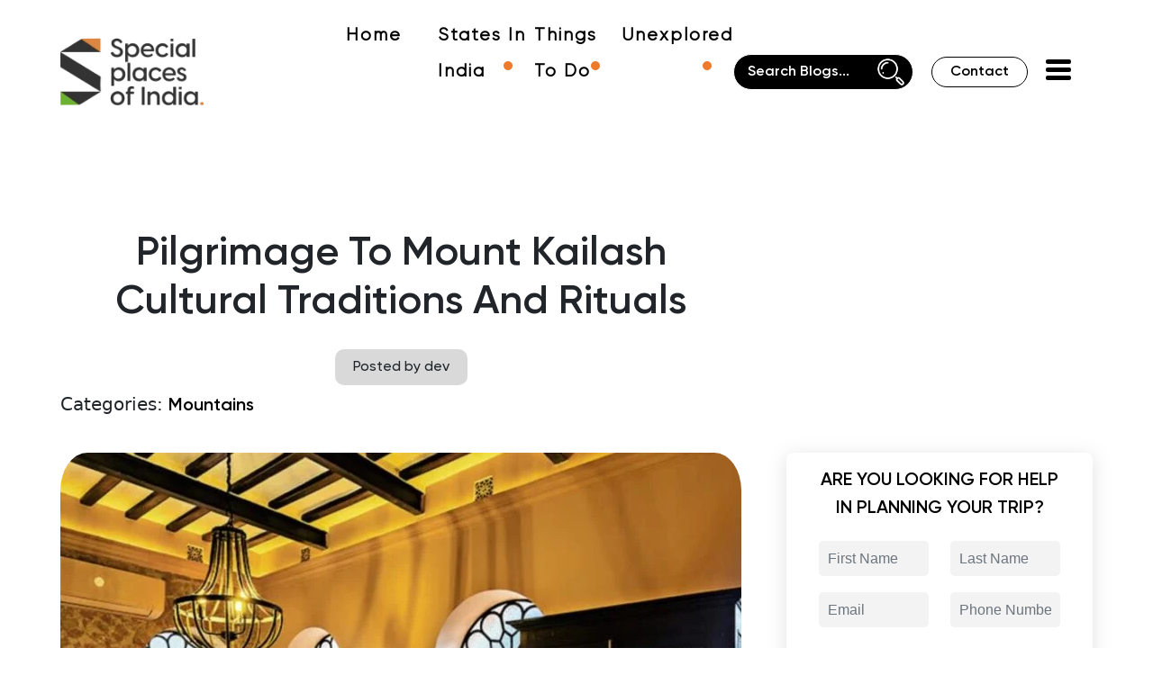

--- FILE ---
content_type: text/html; charset=utf-8
request_url: https://www.google.com/recaptcha/api2/aframe
body_size: 266
content:
<!DOCTYPE HTML><html><head><meta http-equiv="content-type" content="text/html; charset=UTF-8"></head><body><script nonce="gY04h2drVbSA9a6gG4zcpw">/** Anti-fraud and anti-abuse applications only. See google.com/recaptcha */ try{var clients={'sodar':'https://pagead2.googlesyndication.com/pagead/sodar?'};window.addEventListener("message",function(a){try{if(a.source===window.parent){var b=JSON.parse(a.data);var c=clients[b['id']];if(c){var d=document.createElement('img');d.src=c+b['params']+'&rc='+(localStorage.getItem("rc::a")?sessionStorage.getItem("rc::b"):"");window.document.body.appendChild(d);sessionStorage.setItem("rc::e",parseInt(sessionStorage.getItem("rc::e")||0)+1);localStorage.setItem("rc::h",'1768097116533');}}}catch(b){}});window.parent.postMessage("_grecaptcha_ready", "*");}catch(b){}</script></body></html>

--- FILE ---
content_type: text/css
request_url: https://specialplacesofindia.com/wp-content/themes/custum%20theme/style.css?ver=1768097114
body_size: 13606
content:
.Indiabeauty_itembox img, .carousel .list .item img, .exper_wrap img, .footer-image img, .imageLoaderContainer img, .must-ty2 .exper_wrap img, .package_img img, .page_404, .pro .slider_state_a img, .rt-category-widget.box-style-1 .rt-item img, .slick-slideshow__slide img, .test-2 img, .thumbnail .item img, img.attachment-large.size-large.wp-post-image {
    object-fit: cover;
    object-fit: cover;
}
.footer-h1 ul li a, .test-1 h1, .testi p, header .menu-item a {
    text-transform: capitalize;
    text-transform: capitalize;
}
.Indiabeauty_sec_blog .befor_img img, .blog_single .google-auto-placed, .contact_form .wpcf7-spinner, .dropdown .dropdown-menu, .entry-tags, .gate_mob, .navbar-brand, .related-posts, .single_img, header .dk_logo img.single_wrapt, header.single_blog .dk_logo img, p:empty {
    display: none;
}
*, body, img {
    margin: 0;
    padding: 0;
}
#button_wrap, #menu {
    position: fixed;
    visibility: hidden;
    opacity: 0;
}
.navbar-light .navbar-nav .nav-link, header .menu-item a {
    padding: 0 40px 0 0;
    text-transform: capitalize;
    letter-spacing: 2px;
}
.banner_text h2, .person_wrap p, a, body, button, h1, h2, h3, h4, h5, h6 {
    font-family: Gilroy-Semibold;
}
.btn_wrap a, .ct a, .footer-h1 ul li a, .header_btn a, .looking_btn a, .menu-item a, .n-btn a, a:hover, header .menu-item a {
    text-decoration: none;
}
.ct input, body:focus, input#wp-block-search__input-1 {
    outline: 0;
}
@font-face {
    font-family: Gilroy-Regular;
    src: url(./assets/fonts/Gilroy-Regular.woff);
}
@font-face {
    font-family: Gilroy-Semibold;
    src: url(./assets/fonts/Gilroy-Semibold.woff);
}
@font-face {
    font-family: Gilroy-Medium;
    src: url(./assets/fonts/Gilroy-Medium.woff);
}
@font-face {
    font-family: Samakaran;
    src: url(./assets/fonts/SAMARN__.woff);
}
body {
    font-size: 16px;
    -webkit-font-smoothing: antialiased;
    -moz-osx-font-smoothing: grayscale;
    -moz-box-sizing: border-box;
    box-sizing: border-box;
}
a {
    text-decoration: none!important;
    -webkit-transition: .5s ease-in-out;
    -o-transition: .5s ease-in-out;
    transition: .5s ease-in-out;
}
a:hover {
    transition: .5s ease-out;
}
p {
    font-family: Inter, sans-serif!important;
}
.container {
    max-width: 1620px!important;
}
#button_wrap {
    display: inline-block;
    background-color: #ff9800;
    width: 50px;
    height: 50px;
    text-align: center;
    border-radius: 31px;
    bottom: 30px;
    right: 30px;
    transition: background-color .3s, opacity .5s, visibility .5s;
    z-index: 1000;
    display: flex;
    align-items: center;
    justify-content: center;
}
#button_wrap:hover {
    cursor: pointer;
    background-color: #333;
}
#button_wrap.topshow {
    opacity: 1;
    visibility: visible;
}
#button_wrap img {
    width: 27px;
    padding-top: 2px;
    transform: rotate(180deg);
}
.choose-3 a:hover, .errortext a:hover, .exper_btn a:hover, .iteamw_btn a:hover, .menu-item a:hover, .n-btn a:hover, .navbar-light .navbar-nav .nav-link.active, .navbar-light .navbar-nav .nav-link:hover, .navbar-nav .nav-link, .price_varan a:hover, .team_work ul li i, .view_wrapbtn a:hover, .wrapper p {
    color: #fff;
}
.dropend .dropdown-toggle {
    color: salmon;
    margin-left: 1em;
}
.dropdown-item:hover {
    background-color: #ffa07a;
    color: #fff;
}
.dropdown:hover>.dropdown-menu, .dropend:hover>.dropdown-menu {
    display: block;
    margin-top: .125em;
    margin-left: .125em;
}
header .dk_logo img, header .navbar-brand {
    max-width: 205px;
    width: 100%}
header .navbar-expand-lg .navbar-collapse {
    justify-content: space-between;
    display: none!important;
}
.navbar-light .navbar-nav .nav-link {
    color: #fff;
    font-weight: 600;
    font-size: 17px;
}
.header_spa {
    display: flex;
    align-items: center;
    justify-content: end;
}
.header_btn a {
    color: #fff;
    border: 1px solid #fff;
    border-radius: 20px;
    padding: 8px 20px;
    margin: 0 20px;
    font-weight: 700;
}
.Blog_looking .looking_btn a:hover, .Blog_spoi .view_wrapbtn a:hover, .add a:hover, .header_btn a:hover {
    color: #fff!important;
}
header {
    padding: 12px 0 6px;
    z-index: 9;
    position: relative;
}
header .navbar-nav {
    padding-left: 0;
}
@media screen and (min-width:769px) {
    .dropend:hover >.dropdown-menu {
    position: absolute;
    top: 0;
    left: 100%}
.dropend .dropdown-toggle {
    margin-left: .5em;
}
}#toggle, #toggleSinglePage {
    display: block;
    width: 28px;
    height: 30px;
    margin: 30px auto 10px;
}
#toggle span:after, #toggle span:before, #toggleSinglePage span:after, #toggleSinglePage span:before {
    content: "";
    position: absolute;
    left: 0;
    top: -9px;
}
#toggle span:after, #toggleSinglePage span:after {
    top: 9px;
}
#toggle span, #toggleSinglePage span {
    position: relative;
    display: block;
}
#toggle span, #toggle span:after, #toggle span:before, #toggleSinglePage span, #toggleSinglePage span:after, #toggleSinglePage span:before {
    width: 100%;
    height: 5px;
    background-color: #fff;
    transition: .3s;
    backface-visibility: hidden;
    border-radius: 2px;
}
#toggle.on span, .single_blog #toggleSinglePage.on span {
    background-color: transparent;
}
#toggle.on span:before, .single_blog #toggleSinglePage.on span:before {
    transform: rotate(45deg) translate(5px, 5px);
}
#toggle.on span:after, .single_blog #toggleSinglePage.on span:after {
    transform: rotate(-45deg) translate(7px, -8px);
}
#toggle.on+#menu, #toggleSinglePage.on+#menu {
    opacity: 1;
    visibility: visible;
    z-index: 9999;
}
#menu {
    color: #999;
    width: 20%;
    left: 0;
    top: 0;
    bottom: 0;
    height: 100%;
    padding: 18px 20px;
    margin: auto;
    background: #0c1b22;
    box-shadow: 0 1px 8px rgba(0, 0, 0, .05);
    transition: opacity .4s;
}
#overlay, #overlay1 {
    background: linear-gradient(180deg, #0000 -20%, #000000db 119%);
    color: #f1f1f1;
    right: 0;
    transition: .5s;
    top: 0;
}
.dropend .dropdown-toggle::after {
    margin-left: 0;
    width: 10px;
    border-color: #ee7a2b;
    border-radius: 20px;
}
.dropend:hover>.dropdown-menu {
    position: absolute;
    top: 20px;
    left: 0;
}
header .menu-item a {
    color: #fff;
    font-weight: 700;
    font-size: 19px;
    font-family: Gilroy-Regular;
}
#menu-primary-menu li {
    display: inline-block;
    position: relative;
}
#menu-primary-menu .sub-menu {
    display: none;
    position: absolute;
    top: 100%;
    left: 0;
    padding: 8px 2px;
    border: 1px solid #fff;
    border-radius: .5rem;
    background-color: #fff;
    box-shadow: 0 .275rem 1.25rem rgba(19, 16, 34, .05), 0 .25rem .5625rem rgba(19, 16, 34, .03);
    width: 224px;
}
#menu-primary-menu li ul li ul:nth-child(2) {
    top: 20%;
    left: 101%}
#menu-primary-menu .sub-menu li, .gate_des, .highlight, .single_blog .single_img, header.single_blog .dk_logo img.single_wrapt {
    display: block;
}
#menu-primary-menu .sub-menu li a:hover {
    background-color: #ee7a2b;
    color: #fff;
}
#menu-primary-menu .sub-menu li a {
    padding: 12px 15px;
    color: #333;
    font-size: 15px;
    line-height: 12px;
    display: flex;
    align-items: center;
}
#menu-primary-menu li:hover>.sub-menu {
    display: block;
    transition: .4s;
}
header .menu-item-19 a:after, header .menu-item-20 a:after, header .menu-item-21 a:after {
    content: "";
    border-color: #ee7a2b;
    height: 10px;
    border-right: 10px solid #ee7a2b;
    position: absolute;
    top: 40%;
    border-radius: 20px;
    right: 24px;
}
#menu-primary-menu .sub-menu li a:after {
    content: "";
    border-color: unset;
    height: unset;
    border-right: unset;
    position: unset;
    top: unset;
    border-radius: unset;
    right: unset;
}
.wrapper >img {
    width: 50%}
.store_wrap {
    overflow-y: scroll;
    scrollbar-width: none;
    height: 100vh;
}
.rt-category-widget.box-style-1 .rt-item.space {
    margin-bottom: 5px;
}
.rt-category-widget.box-style-1 .rt-item a:before {
    content: "";
    height: 100%;
    width: 100%;
    background-color: #000;
    top: 0;
    left: 0;
    position: absolute;
    z-index: 1;
}
.rt-category-widget.box-style-1 .rt-item img {
    width: 100%;
    height: 55px;
    transition: transform .4s;
}
.rt-category-widget.box-style-1 .rt-item .rt-content {
    display: flex;
    align-items: center;
    justify-content: space-between;
    position: absolute;
    top: 50%;
    transform: translateY(-50%);
    left: 0;
    right: 0;
    z-index: 1;
}
.carousel .list .item .content, .carousel_blog .list .item .content {
    transform: translateX(-50%);
    padding-right: 30%;
    box-sizing: border-box;
    text-shadow: 0 5px 10px #0004;
}
.rt-category-widget.box-style-1 .rt-item .rt-cat-name {
    margin-left: 25px;
    color: #fff;
    font-size: 16px;
    font-weight: 500;
    margin-bottom: 0;
    transition: .3s ease-in-out;
}
.rt-category-widget.box-style-1 .rt-item .rt-cat-name::after, .rt-category-widget.box-style-1 .rt-item .rt-cat-name::before {
    content: "";
    border-color: #ee7a2b;
    height: 9px;
    border-right: 2px solid #ee7a2b;
    position: absolute;
    left: -10px;
    top: 44%;
    transform: rotate(57deg);
    transition: .4s;
}
.rt-category-widget.box-style-1 .rt-item .rt-cat-name::after {
    top: 32%;
    transform: rotate(-50deg);
}
.rt-category-widget.box-style-1 .rt-item .rt-cat-count {
    color: #fff;
    font-size: 15px;
    background-color: rgba(62, 62, 62, .5);
    display: block;
    width: 40px;
    height: 40px;
    display: flex;
    align-items: center;
    justify-content: center;
    transition: .3s ease-in-out;
    margin-bottom: 0;
    margin-right: 20px;
}
.rt-category-widget.box-style-1 .rt-item:hover .rt-cat-name {
    color: #fff;
    margin-left: 35px;
    transition-delay: 0.2s;
}
.rt-category-widget.box-style-1 .rt-item:hover .rt-cat-name::after, .rt-category-widget.box-style-1 .rt-item:hover .rt-cat-name::before {
    left: 12px;
    transition-delay: 0.1s;
}
.wrapper h2 {
    color: #fff;
    font-size: 26px;
    padding: 25px 0 10px;
}
.rt-category-widget.box-style-1 .rt-item a {
    display: block;
    position: relative;
    overflow: hidden;
}
.rt-category-widget.box-style-1 .rt-item:hover .rt-cat-count, .sidenav-social span a:hover {
    background-color: #ee7a2b;
}
.ocation span {
    font-size: 16px;
    display: block;
    margin-bottom: 10px;
    color: #fff;
}
.ocation span i {
    color: #ee7a2b;
    margin-right: 15px;
    font-size: 17px;
    font-weight: 700;
}
.ocation span a {
    display: inline-block;
    color: #fff;
    padding: 0;
}
.sidenav-social span {
    color: #646464;
    display: inline-block;
    padding-right: 5px;
    font-size: 16px;
    text-align: center;
}
.choose-3 p, .price_varan a, .varanasi_sec h5, .varanasi_sec p, .wrapper p {
    text-align: justify;
}
.sidenav-social span a {
    display: inline-flex;
    justify-content: center;
    align-items: center;
    width: 40px;
    height: 40px;
    border-radius: 50%;
    background-color: #444;
    color: #fff;
    font-size: 13px;
    transition: .4s;
}
.sidenav-social span a i {
    margin-right: 0;
    color: #fff;
}
.close-btn i {
    font-size: 22px;
    color: #fff;
    cursor: pointer;
}
.close-btn {
    text-align: right;
}
.btn-1, .btn-1 a, .btn-2 a, .center-content, .ct a, .errortext, .fadeInUpBig, .head_text p, .icon_1, .india_wrapk, .jet, .map_list_icon, .nam-2, .test-3, .testi, .top-content, .varanasi_sec ul li, .wrap_abu, .wraps_sec h2 {
    text-align: center;
}
button#cross-btn, button#crossbtnSinglePage {
    background-color: unset;
    border: none;
    color: #fff;
    text-align: left;
}
section.banner_sec {
    background-image: url(https://youroffshoresupport.com/wp-content/uploads/2024/06/BannerMain.jpg)!important;
    background-position: top center;
    background-repeat: no-repeat;
    background-size: cover;
    padding: 142px 0 97px;
    margin-top: -146px;
    width: 100%;
    height: auto;
    box-shadow: inset 0 0 2324px #000;
}
section.banner_sec::before {
    content: '';
    position: absolute;
    top: 0;
    right: 0;
    bottom: 0;
    left: 0;
    background-image: linear-gradient(to bottom top, #c5c4c407, #1f1e1e7c);
    opacity: .6;
}
.bar_img img, .card-container .card img, .choose img, .choose-2 img, .choose-4 img, .chose_wrap img, .footer-image img, .man img, .page_404 img, .s-image img, .sim_text img, .slider img, .team_text img, .test-2 img, .top-image img {
    width: 100%}
.btn_wrap a {
    background-color: #df5e07;
    color: #fff;
    padding: 12px 20px;
    border-radius: 38px;
    position: absolute;
    top: 574px;
    right: 359px;
    font-size: 18px;
}
.btn_wrap a img {
    width: 25px;
}
.banner_text h2 {
    font-size: 60px;
    color: #fff;
    position: absolute;
    top: 227px;
    left: 507px;
}
#map-container, .banner_text, .carousel, .travel, .values {
    position: relative;
}
.travel {
    margin: 0 100px;
    padding-top: 725px;
}
.person_wrap img {
    width: 13%}
.nam, .person_wrap, .wrap-inner {
    display: flex;
    align-items: center;
    justify-content: center;
}
.person_wrap p {
    margin-bottom: 0;
    color: #fff;
    font-size: 18px;
    line-height: 22px;
    margin-left: 14px;
}
.india_wrapk h2, .n-btn a, .nam-2 p, .package_count h2, .package_count p, .package_tor h2, .varanasi_sec h2 {
    font-family: Gilroy-Medium;
}
.entry-content p, .india_wrapk ul li p, .jet p, .package_tor p a, .price_varan a span, .table-of-contents li a, .varanasi_sec p {
    font-family: Gilroy-Regular;
}
.slick-arrow {
    width: 40px;
    height: 40px;
    border-radius: 40px;
    font-size: 0;
    border: 1px solid #cacace;
    display: inline-block;
    position: absolute;
    top: 50%;
    transform: translateY(-50%);
    z-index: 9;
    background: #fff;
}
.slick-next:after, .slick-prev:after {
    position: absolute;
    width: 10px;
    height: 10px;
    border-left: 2px solid #cacace;
    border-bottom: 2px solid #cacace;
    content: '';
    top: 13.5px;
    left: 16px;
    transform: rotate(45deg);
}
.slick-next:after {
    transform: rotate(-130deg)!important;
    left: 13px!important;
}
.slick-prev {
    left: 45px;
}
.slick-next {
    right: 45px;
}
.Indiabeauty_itembox img {
    width: 100%;
    height: 450px;
}
.Indiabeauty_itembox, .card-container .card {
    margin: 20px;
}
section.Indiabeauty_sec {
    background-color: #020201;
    padding: 40px 0;
    position: relative;
}
.india_wrapk {
    padding-bottom: 50px;
}
.india_wrapk h2 {
    color: #fff;
    font-size: 35px;
    line-height: 44px;
    padding: 0 0 13px;
}
.india_wrapk ul, .team_work ul {
    list-style: none;
    padding: 0;
    display: flex;
    align-items: center;
    justify-content: center;
}
.packsge_wrapd, .varanasi_sec ul {
    align-items: center;
    display: flex;
}
.india_wrapk ul li p {
    color: #ffffff94;
    margin-bottom: 0;
}
.india_wrapk ul li img {
    width: 32px;
    margin: 0 14px;
}
.Indiabeauty_content {
    text-align: center;
    padding-top: 30px;
}
.Indiabeauty_content p {
    color: #ffffffa6;
}
.Indiabeauty_content h3 {
    font-size: 20px!important;
    color: #fff;
}
.Indiabeauty_sec_blog .Indiabeauty_content h3, .Indiabeauty_sec_blog .Indiabeauty_content p, .Indiabeauty_sec_blog .Indiabeauty_content p a, .Indiabeauty_sec_blog .india_wrapk h2, .Indiabeauty_sec_blog .india_wrapk ul li p, header.single_blog .menu-item a, span.google-anno-t {
    color: #000;
}
.Indiabeauty_sec_blog .Indiabeauty_content p a:hover {
    color: #ff9800;
}
.Indiabeauty_items .slick-next {
    right: 0;
    top: -6%}
.Indiabeauty_items .slick-prev {
    left: 0;
    top: -5%}
.Indiabeauty_items .slick-arrow {
    background: #403939;
    border: 1px solid #000;
}
.befor_img img {
    position: absolute;
    top: 161px;
    width: 20%;
    left: 0;
}
section.Indiabeauty_sec.Indiabeauty_sec_blog {
    background-color: #fff;
    padding: 90px 0 40px;
}
.package_img img {
    width: 98%;
    height: 480px;
    border-radius: 5px;
}
.test-1, .test-2, .test-2 img, .test-3 {
    height: 291px;
}
.package_sec .packs {
    margin: 0 180px;
}
section.package_sec {
    padding: 90px 0 120px;
    background-color: #e9e4e0;
}
.packsge_wrapd {
    padding-bottom: 15px;
}
.package_tor {
    width: 40%}
.package_tor p a {
    color: #000;
    text-decoration: underline!important;
}
.package_tor h2 {
    font-size: 38px;
}
.package_tor p {
    font-size: 14px;
    margin-bottom: 0;
}
.package_tor h2 a, .varanasi_sec h2 a {
    color: #000;
    font-size: 12px;
    background-color: #d9d9d9;
    padding: 6px 12px;
    border-radius: 24px;
}
.package_tor h2 a i {
    padding-right: 5px;
}
.varanasi_sec ul {
    list-style: none;
    padding: 0;
    justify-content: space-between;
    margin: 28px 0 44px;
}
.choose-us .row, .package_count h2, .row.wals, .spoi_map_wrap .row, .test-3, .testi, .wraps_sec {
    align-items: center;
}
.varanasi_sec ul li {
    border-right: 1px solid #000;
    padding-right: 32px;
}
.map_list_icon_a div:nth-child(3) p, .varanasi_sec ul li:last-child {
    border-right: unset;
}
.package_count h2 {
    font-size: 53px;
    display: flex;
}
.package_count h2 img {
    padding-right: 22px;
}
.package_count p {
    font-size: 19px;
}
.package_count {
    padding: 0 15px 26px 0;
}
.varanasi_sec h2 {
    color: #813408;
    font-size: 46px;
}
.varanasi_sec h5 {
    font-size: 20px;
    margin-bottom: 20px;
}
.varanasi_sec p {
    margin-bottom: 0;
    font-weight: 400;
    color: #000;
}
.price_varan a {
    background-color: #141414;
    padding: 17px 26px;
    color: #fff;
    font-size: 27px;
    border-radius: 8px;
    position: relative;
    margin-right: 10px;
}
.test-3 img, .testi img {
    border-radius: 50%}
.price_varan a span {
    color: #fff;
    font-size: 10px;
    bottom: 7px;
    position: absolute;
    right: 92px;
}
.looking_he h2 span, .price_varan a:nth-child(2) {
    color: #ee7a2b;
}
.price_varan {
    margin-top: 34px;
}
.package_items .slick-prev {
    left: -130px;
}
.package_items .slick-next {
    right: -130px;
}
.package_items .slick-arrow {
    background: #0000007d;
}
.varanasi_sec ul li img {
    display: block;
    margin: 0 auto 13px;
}
.Choose-3, .center-content div#wpcf7-f13531-o1 p, .center-content div#wpcf7-f13531-o2 p, .exper_wrap_text ul, .footer-h1 ul, .testimonial .col-md-2, .testimonial .col-md-3, .testimonial .col-md-4 {
    padding: 0;
}
.test-1 {
    background-color: #b49e77;
    padding: 20px;
    width: 100%}
.test-3, .testi, footer {
    background-color: #813408;
}
.test-1 h1 {
    font-size: 34px;
    color: #000;
    font-weight: 500;
    line-height: 49px;
    padding-left: 22px;
    font-family: Gilroy-Medium;
}
.looking_text p, .test-3 h1, .test-3 h5, .test-3 p {
    color: #fff;
    font-family: Gilroy-Regular;
}
.testimonial {
    margin-top: 100px;
    margin-bottom: 170px;
}
.test-3 {
    padding: 50px 20px 20px;
}
.test-3 h1, span.cat-links {
    font-size: 20px;
}
.icon_1 p, .test-3 h5, .test-3 p {
    font-size: 14px;
}
.testi h1, .testi h5 {
    font-family: Gilroy-Medium;
    color: #fff;
}
.testi {
    padding: 44px 56px 0;
    height: 291px!important;
}
.namste, .values {
    background-color: #e0d7ce;
}
.testi img {
    position: relative;
    left: 0;
    display: block;
    margin: 0 auto;
}
.slick-slide {
    display: none;
    float: left;
    height: fit-content;
    min-height: 1px;
}
.add, .arrows, .ct, .ct p, .f1, .fr, .icon, .spoi_search, .thumbnail, .top-values, .upper_section, .v-btn {
    display: flex;
}
.testi h1 {
    font-size: 30px;
}
.testi h5 {
    font-size: 10px;
    letter-spacing: 1.1px;
}
.testi p {
    color: #fff;
    font-size: 16px;
    font-family: Gilroy-Regular;
}
.choose-3 h1, .ct a {
    text-transform: uppercase;
}
.choose-us {
    padding: 200px 0 140px;
    margin-left: 40px;
}
.choose {
    padding-top: 200px;
}
.choose-3 {
    padding-top: 0;
    padding-left: 138px;
}
.choose-3 a {
    color: #fff;
    font-size: 24px;
    background-color: #000;
    padding: 10px 25px;
    border-radius: 4px;
    font-family: Gilroy-Medium;
}
.carousel .list .item .content .des, .choose-3 p, .post-entry-sidebar ul li a .text h4, .tect h2, footer.footer-bg h2 {
    font-size: 18px;
}
.choose-3 p {
    margin-bottom: 38px;
    font-family: Gilroy-Regular;
    font-weight: 400;
}
.choose-3 h1 {
    font-size: 57px;
    margin-bottom: 25px;
    font-family: Gilroy-Medium;
    font-weight:  600;
}
.looking_text h2, footer .address h2 {
    margin-bottom: 20px;
}
.choose-4 {
    padding-top: 150px;
}
.choose-2 {
    padding: 20px;
}
.shop_packaging_items .slick-prev {
    left: -142%;
    top: 81%}
.shop_packaging_items .slick-next {
    right: 226%;
    top: 81%}
footer {
    margin-top: -2px;
    padding-top: 100px;
    padding-bottom: 130px;
}
.footer-h1 ul li a {
    color: #fff;
    font-size: 14px;
    line-height: 40px;
    font-family: Gilroy-Regular;
    font-weight: 200;
}
div#block-9 {
    padding-top: 40px;
}
.footer-h1 ul li, .footer-h2 ul li {
    list-style-type: none;
}
.ft-content {
    align-items: center;
    padding-left: 0;
}
.center-content {
    padding: 10px 0 0;
}
.center-content h1 {
    color: #fff;
    font-size: 74px;
    font-family: Samakaran;
    padding-top: 37px;
}
.center-content p {
    color: #fff;
    font-size: 25px;
    padding: 16px 0;
    font-family: Gilroy-Medium;
}
.center-content input, .ct input {
    padding: 10px!important;
}
.ct a, footer.footer-bg h2 {
    color: #fff;
    font-family: Gilroy-Semibold;
}
.center-content img {
    max-width: 100%;
    width: 230px;
}
.ct {
    margin-top: 10px;
}
.ct input {
    width: 70%;
    background: 0 0;
    color: #cacace;
    font-size: 20px;
    border: 1px solid #fff;
    border-radius: 6px;
}
.ct a {
    width: 30%;
    font-size: 21px;
    border-radius: 3px;
    margin-left: 10px;
    font-weight: 400;
}
.menu-item a, footer .menu-item a {
    text-transform: capitalize;
    line-height: 40px;
}
.add a, footer .menu-item a {
    font-weight: 200;
    font-family: Gilroy-Regular;
    color: #fff;
}
.ct a:hover {
    color: #813408;
}
::placeholder {
    color: #fff;
    opacity: 1;
}
.footer-h2 {
    text-align: start;
    text-align: start;
    padding-left: 74px;
}
.td {
    padding-left: 100px;
}
.about_text ul li i, .btn-1 a, .footer-h2 h2 {
    color: #fff;
    font-size: 20px;
}
footer .menu-item a {
    padding: 0 45px 0 0;
    letter-spacing: 2px;
    font-size: 14px;
}
.footer-h2 ul {
    padding: 0;
    list-style: none;
}
.tr {
    padding-left: 144px;
}
.add a {
    font-size: 13px;
    letter-spacing: 2.2px;
    display: table-column;
    overflow-wrap: break-word;
    overflow: hidden;
}
.add i {
    color: #fff;
    width: 28px;
}
.add {
    margin-bottom: 15px;
}
.add img {
    width: 16px;
    height: 18px;
    padding-top: 5px;
}
.menu-item a {
    padding: 0 45px 0 0;
    color: #fff;
    font-size: 16px;
    letter-spacing: 2px;
    font-family: Gilroy-Regular;
    font-weight: 700;
}
.slick-slideshow__slide {
    margin: 20px 10px;
    position: relative;
}
#overlay, #overlay1, .carousel .list .item, .looking_text, .wrap_abd img, .wrap_abu img {
    position: absolute;
}
.slick-slideshow__slide img {
    height: 550px;
}
#overlay {
    bottom: 0;
    left: 0;
    width: 100%}
#overlay1 {
    bottom: 0;
    left: 0;
    width: 100%;
    border-radius: 20px;
}
.looking_text h2 {
    color: #fff;
    font-size: 51px;
    font-family: Samakaran;
}
.looking_text h3 {
    color: #fff;
    font-size: 40px;
}
.looking_text ul li {
    color: #fff;
    font-size: 20px;
    font-family: Gilroy-Medium;
}
.looking_text h5 {
    color: #fffefe;
    font-size: 21px;
    margin-bottom: 30px;
    line-height: 30px;
    font-weight: 200;
    font-family: Gilroy-Regular;
}
.looking_btn {
    margin-top: 32px;
}
.looking_btn a {
    background-color: #ee7a2b;
    color: #fff;
    padding: 10px 24px;
    border-radius: 28px;
    font-size: 20px;
    font-family: Gilroy-Medium;
}
.looking_text ul li i {
    border: 1px solid #fff;
    padding: 12px 10px;
    border-radius: 43px;
    font-size: 18px;
    margin-right: 10px;
}
.looking_text ul {
    list-style: none;
    display: grid;
    grid-template-columns: auto auto;
    gap: 44px;
    padding: 25px 0 20px;
}
.looking_text {
    top: 12%;
    left: 6%;
    width: 58%}
.looking_he h2 {
    font-size: 50px;
    text-transform: uppercase;
    padding-left: 16%;
    font-family: Gilroy-Medium;
}
.looking_he {
    padding-bottom: 30px;
}
section.looking_slider {
    padding-top: 20px;
    background-color: #f2eeea;
    padding-bottom: 40px;
}
.namste {
    padding-top: 100px;
    padding-bottom: 100px;
    margin-top: 0;
}
.nam img {
    width: 40%;
    padding: 0;
}
.nam-2 h1 {
    font-size: 80px;
    font-family: Samakaran;
    color: #8e4f1b;
}
.nam-2 p {
    font-size: 21px;
}
.n-btn a {
    background-color: #8e4f1b;
    padding: 10px 30px;
    color: #fff;
    font-size: 20px;
    margin-top: 30px;
    border-radius: 4px;
}
.n-btn i {
    padding-top: 5px;
}
.n-btn {
    margin-top: 50px;
}
.n-image img {
    width: 100%;
    margin: auto;
}
.n-image {
    padding-bottom: 42px;
}
.s-image {
    padding-top: 70px;
}
.values {
    padding-top: 50px;
    padding-Bottom: 300px;
}
.top-values {
    justify-content: center;
    margin-bottom: 0;
}
.top-content h1 {
    font-size: 45px;
}
.top-content {
    padding-left: 50px;
    padding-right: 50px;
    text-transform: uppercase;
}
.top-content p {
    font-size: 14px;
    color: #919191;
}
.wrap_abu img {
    top: 310px;
    left: 165px;
    width: 7%}
.wrap-inner h2 {
    color: #ee7a2b;
    font-size: 90px;
}
.wrap-inner p {
    color: #ee7a2b;
    font-size: 23px;
    line-height: 37px;
    text-align: left;
}
.icon_1 i, .varanasi h1 {
    color: #8e4f1b;
}
.wrap_abu {
    align-items: center;
    padding: 50px;
}
.wrap_abd img {
    top: 310px;
    right: 174px;
    left: 1571px;
}
.tect {
    padding: 0 0 0 46px;
}
.con_heading, .ct_d {
    display: flex;
    align-items: center;
}
.ct_d h1 {
    font-size: 50px;
}
.varanasi h1 {
    font-size: 40px;
    text-transform: capitalize;
}
.icon_1 {
    align-items: center;
    padding: 0 20px;
    border-left: 1px solid #000;
}
.icon {
    padding-top: 20px;
}
.v_p p {
    font-size: 18px;
    padding-top: 55px;
}
.btn-1 a, .btn-2 a {
    background-color: #000;
    padding: 20px 60px;
    border-radius: 10px;
    text-decoration: none;
}
.v-2 p {
    font-size: 16px;
    color: #000;
}
.btn-1 {
    margin-right: 20px;
}
.v-btn {
    margin-top: 65px;
}
.btn-2 a {
    color: #ee8743;
    font-size: 20px;
}
.center-content input {
    width: 100%;
    background: 0 0;
    color: #fff;
    font-size: 20px;
    border: 1px solid #fff;
    border-radius: 6px;
    outline: 0;
}
.carousel {
    height: 750px;
    margin-top: 0;
    width: 100%;
    overflow: hidden;
}
.carousel .list .item {
    width: 100%;
    height: 100%;
    inset: 0 0 0 0;
}
.carousel .list .item img {
    width: 100%;
    height: 100%;
    background-blend-mode: darken;
    object-position: center;
}
.carousel .list .item .content {
    position: absolute;
    top: 30%;
    max-width: 52%;
    left: 36%;
    color: #fff;
}
.carousel .list .item .content p {
    opacity: .5;
    font-size: 17px;
}
.carousel .list .item:first-child .content .title, .carousel .list .item:first-child .content p {
    animation-delay: 1.2s!important;
}
.carousel .list .item .author {
    font-weight: 600;
    letter-spacing: 2px;
    font-size: 48px;
    position: relative;
    font-family: Samakaran;
}
.carousel .list .item .author:before {
    content: "";
    position: absolute;
    top: -8px;
    left: 0;
    background-color: #ee7a2b;
    width: 41px;
    height: 2px;
}
.carousel .list .item .title, .carousel .list .item .topic {
    font-weight: 700;
    line-height: 1.3em;
}
.carousel .list .item .title {
    font-size: 38px;
    font-family: Gilroy-Medium;
    padding-top: 20px;
}
.carousel .list .item .topic {
    color: #f1683a;
    font-size: 34px;
}
.carousel .list .item .buttons {
    display: grid;
    grid-template-columns: repeat(2, 130px);
    grid-template-rows: 40px;
    gap: 5px;
    margin-top: 20px;
}
.carousel .list .item .buttons button {
    border: none;
    background-color: #ee7a2b;
    font-weight: 400;
    color: #fff;
    border-radius: 40px;
    font-size: 16px;
    width: 142px;
}
.carousel_blog .buttons button {
    background-color: #0f4c82!important;
    font-weight: 400;
    color: #fff;
    border-radius: 40px;
    font-size: 16px;
    width: 165px;
    padding: 10px;
}
.carousel_blog .list .item .content {
    position: absolute;
    top: 40%;
    max-width: 70%;
    left: 40%;
    color: #fff;
}
.thumbnail .item .content .title {
    font-size: 17px;
    font-weight: 500;
}
.carousel .list .item .buttons button:nth-child(2) {
    background-color: transparent;
    border: 1px solid #fff;
    color: #fff;
}
.thumbnail {
    position: absolute;
    bottom: 75px;
    left: 50%;
    width: max-content;
    z-index: 1;
    gap: 20px;
}
.arrows, .carousel.prev .list .item img {
    z-index: 100;
}
.thumbnail .item {
    width: 236px;
    height: 335px;
    flex-shrink: 0;
    position: relative;
}
.thumbnail .item img {
    width: 100%;
    height: 100%;
    border-radius: 20px;
}
.thumbnail .item .content {
    color: #fff;
    position: absolute;
    bottom: 30px;
    left: 15px;
    right: 15px;
}
.thumbnail .item .content .description {
    font-weight: 300;
    font-size: 16px;
    margin: 5px 0 18px;
}
.iteamw_btn a {
    background-color: #0f4c82;
    color: #fff;
    padding: 5px 20px;
    font-size: 14px;
    border-radius: 4px;
}
.arrows {
    position: absolute;
    top: 94%;
    right: 18%;
    width: 600px;
    max-width: 30%;
    gap: 10px;
    align-items: center;
}
.arrows button {
    width: 40px;
    height: 40px;
    border-radius: 50%;
    background-color: #eee4;
    border: none;
    color: #fff;
    font-family: monospace;
    font-weight: 700;
    transition: .5s;
}
.buttons button, .carousel .time {
    background-color: #f1683a;
}
.arrows button:hover {
    background-color: #fff;
    color: #000;
}
.Blog_looking .looking_btn a, .Blog_namste .n-btn a, .Blog_spoi .view_wrapbtn a {
    background-color: #0f4c82!important;
}
.carousel .list .item:first-child {
    z-index: 1;
}
.carousel .list .item:first-child .content .author, .carousel .list .item:first-child .content .buttons, .carousel .list .item:first-child .content .des, .carousel .list .item:first-child .content .title, .carousel .list .item:first-child .content .topic, .carousel .list .item:first-child .content p {
    transform: translateY(50px);
    filter: blur(20px);
    opacity: 0;
    animation: .5s linear 1s forwards showContent;
}
@keyframes showContent {
    to {
    transform: translateY(0);
    filter: blur(0px);
    opacity: 1;
}
}.slider-btn {
    background-color: transparent;
    font-size: 24px;
    font-family: samakaran;
}
.carousel .list .item:first-child .content .topic {
    animation-delay: 1.4s!important;
}
.carousel .list .item:first-child .content .des {
    animation-delay: 1.6s!important;
    padding-top: 24px;
    font-family:  Gilroy-Medium;
    letter-spacing:  1.5px;
}
.carousel .list .item:first-child .content .buttons {
    animation-delay: 1.8s!important;
}
.carousel.next .list .item:first-child img {
    width: 150px;
    height: 200px;
    position: absolute;
    bottom: 50px;
    left: 50%;
    border-radius: 30px;
    animation: .5s linear forwards showImage;
}
@keyframes showImage {
    to {
    bottom: 0;
    left: 0;
    width: 100%;
    height: 100%;
    border-radius: 0;
}
}.btn {
    background-color: red;
}
.carousel.next .thumbnail .item:last-child {
    overflow: hidden;
    animation: .5s linear forwards showThumbnail;
}
@keyframes showThumbnail {
    from {
    width: 0;
    opacity: 0;
}
}.carousel.next .thumbnail {
    animation: .5s linear forwards effectNext;
}
@keyframes effectNext {
    from {
    transform: translateX(150px);
}
}.carousel .time {
    position: absolute;
    z-index: 1000;
    width: 0%;
    height: 3px;
    left: 0;
    top: 0;
}
.carousel.next .time, .carousel.prev .time {
    animation: 3s linear forwards runningTime;
}
@keyframes runningTime {
    from {
    width: 100%}
to {
    width: 0;
}
}.carousel.prev .list .item:nth-child(2) {
    z-index: 2;
}
.carousel.prev .list .item:nth-child(2) img {
    animation: .5s linear forwards outFrame;
    position: absolute;
    bottom: 0;
    left: 0;
}
@keyframes outFrame {
    to {
    width: 150px;
    height: 200px;
    bottom: 50px;
    left: 50%;
    border-radius: 20px;
}
}.carousel.prev .thumbnail .item:first-child {
    overflow: hidden;
    opacity: 0;
    animation: .5s linear forwards showThumbnail;
}
.carousel.next .arrows button, .carousel.prev .arrows button {
    pointer-events: none;
}
.carousel.prev .list .item:nth-child(2) .content .author, .carousel.prev .list .item:nth-child(2) .content .buttons, .carousel.prev .list .item:nth-child(2) .content .des, .carousel.prev .list .item:nth-child(2) .content .title, .carousel.prev .list .item:nth-child(2) .content .topic {
    animation: 1.5s linear forwards contentOut!important;
}
@keyframes contentOut {
    to {
    transform: translateY(-150px);
    filter: blur(20px);
    opacity: 0;
}
}@media screen and (max-width:678px) {
    .carousel .list .item .content {
    padding-right: 0;
}
.carousel .list .item .content .title {
    font-size: 30px;
}
}.carousel_blog {
    height: 920px;
    margin-top: -230px;
}
.top_blogs {
    width: 100%;
    background-color: #e9e4e0;
    padding-top: 40px;
}
.Blog_looking, .Blog_spoi, .package, .top {
    background-color: #fff!important;
}
.Blog_namste .nam-2 h1, .package .varanasi_sec h2, .top .con_heading h1, .top .con_heading p {
    color: #0f4c82!important;
}
.top_blogs .row {
    margin: 0 200px;
}
.upper_section {
    justify-content: center;
}
.exper_wrap_text ul, .map_wrapsec ul {
    align-items: center;
    display: flex;
    list-style: none;
}
.head_text {
    padding-left: 50px;
    padding-right: 50px;
}
.head_text h1 {
    font-size: 47px;
    text-transform: uppercase;
    font-weight: 500;
}
.head_text p {
    color: #8f8b8b;
    font-size: 18px;
}
.con_heading h1, .con_heading p {
    color: #ee7a2b;
    font-family: Gilroy-Regular;
}
.top_image, button.wp-block-search__button.wp-element-button {
    padding: 10px;
}
.con_heading h1 {
    font-size: 104px;
}
.con_heading p {
    font-size: 18px;
    padding-left: 8px;
    line-height: 1.2;
    font-weight: 600;
}
.content_box {
    padding: 57px;
    position: relative;
}
.content_image img {
    position: absolute;
    left: -180px;
    top: 172px;
    max-width: 100%;
    width: 162px;
}
.content_image2 img {
    position: absolute;
    right: -180px;
    top: 172px;
    max-width: 100%;
    width: 162px;
}
.jet p {
    font-size: 18px;
    color: #000;
}
.spoi_wrap_sec {
    background-color: #f2eeea;
    padding: 108px 80px;
}
ul.state-list a {
    color: #212529;
}
.spoi_map_wraper {
    padding: 40px 63px;
}
.map_wrapsec ul {
    justify-content: space-between;
    padding: 0 0 0 24px;
    border-left: 1px solid #000;
    margin: 0 44px 0 13px;
    line-height: 34px;
}
.map_wrapsec ul li span {
    color: #000;
    font-size: 25px;
    font-weight: 600;
    font-family: Gilroy-Medium;
}
.slider_state_sec p {
    font-size: 12px;
    font-weight: 600;
    margin-bottom: 6px;
}
.spoi_map_card_text_wrap {
    padding-top: 28px;
    padding-left: 14px;
}
.pro .slick-arrow {
    top: -5%}
.pro .slick-prev {
    left: 82%}
.map_wrapsec ul li p {
    margin-bottom: 0;
    font-size: 14px;
}
.spoi_search i {
    position: relative;
    top: 14px;
    left: 30px;
    font-size: 15px;
}
.spoi_search .spoi_search_input {
    border: none;
    border-radius: 5px;
    padding: 8px 10px 8px 48px;
    background-color: #e5e3e1;
}
.spoi_search .spoi_search_input::placeholder {
    color: #000!important;
    font-size: 13px;
    opacity: .5;
}
.spoi_p_text p {
    padding: 10px 0 0 64px;
}
.scroll-container {
    width: 200px;
    height: 480px;
    overflow-y: scroll;
    padding: 10px;
}
.scroll-container::-webkit-scrollbar-track {
    background: #f1f1f1;
}
.scroll-container::-webkit-scrollbar {
    width: 3px;
}
.scroll-container::-webkit-scrollbar-thumb {
    background: #888;
}
.scroll-container::-webkit-scrollbar-thumb:hover {
    background: #ee7a2b;
}
.state-list {
    list-style: none;
    padding: 0;
    margin: 0;
}
.state-list li {
    padding: 5px;
    opacity: .8;
}
.state-list li:last-child {
    border-bottom: none;
}
.pro .slider_state_a, .pro .slider_state_b, .pro .slider_state_c {
    height: auto;
    width: 90%;
    margin: 15px;
    background-color: #fff;
    border-radius: 5PX;
}
.slider_state_sec {
    line-height: 1;
    padding: 14px 10px 0;
}
.slider_state_sec .slider_state_sec_text {
    font-size: 18px;
    font-weight: 700;
}
.pro .slider_state_a img {
    height: 200px;
    width: 100%;
    border-radius: 15px;
    padding: 0 5px;
}
.pro .slider_state_b img, .pro .slider_state_c img {
    height: 200px;
    object-fit: cover;
    width: 100%;
    border-radius: 15px;
    object-fit: cover;
    padding: 5px;
}
.map_list_icon {
    display: flex;
    justify-content: space-around;
    padding: 22px 0 8px;
}
.map_list_icon_a {
    display: flex;
    justify-content: space-around;
}
.map_list_icon_a p {
    font-size: 16px;
    border-right: 1px solid #000;
    line-height: 17px;
    padding-right: 16px;
    font-weight: 600;
}
.map_list_icon_list p:nth-child(3), .packageCardWrapper p {
    margin-bottom: 0;
}
.view_wrapbtn a {
    background-color: #4c572f;
    padding: 9px 11px;
    color: #fff;
    border-radius: 4px;
    font-size: 17px;
}
.exper_btn a, .exper_wrap_icon a i {
    background-color: #0f4c82;
    color: #fff;
}
.view_wrapbtn {
    margin-top: 60px;
    margin-left: 17px;
}
.map_list_icon_a span {
    color: red;
    font-weight: 700;
}
.map_list_icon_list {
    display: flex;
    justify-content: space-between;
    padding: 5PX;
}
.map_list_icon_list h4 {
    margin-top: -20px;
}
.spoi_map_card_text_wrap .spoi_map_card_text_wrap_h, .spoi_map_card_text_wrap_p {
    font-size: 26px;
    font-weight: 500;
}
section.exper_sec {
    padding: 130px 0 110px;
}
.exper_text h2 {
    font-size: 55px;
    padding-right: 351px;
}
.exper_btn a {
    padding: 19px 24px;
    border-radius: 24px;
    font-size: 20px;
}
.exper_text p {
    font-size: 20px;
    text-align: justify;
}
.exper_btn {
    margin-top: 44px;
}
.exper_wrap_text ul li {
    padding-right: 29px;
    font-weight: 400;
    font-size: 19px;
}
.exper_wrap_icon a i {
    padding: 15px;
    border-radius: 29px;
    font-size: 23px;
}
.single_blog .header_btn a:hover, span.cat-links a {
    color: #000!important;
}
.explswrap {
    display: flex;
    align-items: center;
    justify-content: space-between;
    margin-top: 19px;
    padding-bottom: 3px;
}
.exper_wrap img {
    width: 100%;
    border-radius: 45px;
    height: 292px;
}
.must-ty2 .exper_wrap img {
    border-radius: 45px;
    height: 725px;
}
.exper_wrap_text h3 {
    font-size: 29px;
}
.exper_sec .row:nth-child(2) {
    padding-top: 90px;
}
.spas_reo {
    padding-top: 51px;
}
.exper_btn a img {
    width: 6%}
.Blog_looking .looking_he h2 span {
    color: #0f4c82;
}
.Blog_spoi .view_wrapbtn a {
    font-family: Gilroy-Medium!important;
}
.Blog_spoi .pro .slider_state_a, .Blog_spoi .pro .slider_state_b, .Blog_spoi .pro .slider_state_c {
    background-color: #dedde1!important;
}
.maps_img img {
    width: 92%;
    padding-top: 159px!important;
}
span.cat-links a {
    font-size: 20px;
    text-decoration: none;
}
span.tags-links, span.tags-links a {
    color: #000;
    font-size: 20px;
    text-decoration: none;
}
label.wp-block-search__label {
    color: #000;
    font-size: 28px;
    font-weight: 500;
    padding: 10px 0;
}
.table-of-contents li a, ul.wp-block-archives-list.wp-block-archives li a, ul.wp-block-latest-posts__list.wp-block-latest-posts li a {
    color: #000;
    font-size: 18px;
    text-decoration: none;
}
ul.wp-block-categories-list.wp-block-categories li a {
    color: #212529;
    font-size: 18px;
    text-decoration: none;
}
.wp-block-latest-posts.wp-block-latest-posts__list li {
    color: #212529;
    font-size: 20px;
}
h1.entry-title {
    font-size: 48px;
    text-transform: capitalize;
    text-align: center;
}
img.attachment-large.size-large.wp-post-image {
    border-radius: 42px;
    margin: 37px 0;
}
span.posted-by {
    background: #d9d9d9;
    padding: 12px 20px;
    border-radius: 10px;
    transition: all 0.7s ease;
    font-family: Gilroy-Medium;
}
span.posted-by:hover{
    background: #ee7a2b;
    color: white;
}
.entry-meta {
    padding: 25px 0 14px;
    text-align: center;
}
.table-of-contents {
    padding-left: 10px;
}
.packageCardWrapper ul, .post-entry-sidebar ul, .table-of-contents ul, .wp-block-categories {
    list-style: none;
    padding: 0;
}
.table-of-contents h3 {
    border-bottom: 1px solid #000;
    display: inline-block;
    padding-bottom: 2px;
    font-size: 20px;
    font-weight: 600;
    margin-bottom: 30px;
}
.entry-content p {
    font-size: 18px;
    text-align: justify;
}
.entry-content h2{
    font-size: 32px;
    padding: 20px 0 13px;
}
.entry-content h3{
    font-size: 28px;
    padding: 20px 0 13px;
}

.entry-content img {
    margin: 10px 0;
    width: 100%;
    height: auto;
}
.entry-content td, .entry-content th{
    border-width: 1px;
    padding: 0 10px;
}
#block-6 h2.wp-block-heading {
    margin-top: 20px;
    margin-bottom: 14px;
    font-size: 26px;
    font-weight: 600;
    text-align: center;
    border-bottom: 1px solid #d9d9d9;
    padding-bottom: 17px;
}
.wp-block-categories li {
    padding: 10px 0;
    border-bottom: 1px dashed #d9d9d9;
}
.wp-block-categories li:last-child {
    border-bottom: unset;
}
.related-posts h3 {
    text-align: center;
    font-size: 36px;
    font-weight: 600;
    padding: 39px 0 20px;
}
.single_blog .header_btn a {
    color: #000;
    border: 1px solid #000;
}
.single_blog #toggleSinglePage span, .single_blog #toggleSinglePage span:after, .single_blog #toggleSinglePage span:before {
    background-color: #000;
}
.single_blog .single_img img {
    width: 100%;
    padding: 10px 24px 86px 0;
}
section.blog_single {
    margin: 0 230px;
}
.blog_single .row{
    justify-content: center;
}
#block-6 {
    border: 1px solid #d9d9d9;
    padding: 0 30px;
    margin-top: 40px;
}
.sidebar-box .heading {
    color: #000;
    font-size: 26px;
    font-weight: 600;
    margin-bottom: 30px;
    padding-bottom: 20px;
    border-bottom: 1px solid #e6e6e6;
}
.sidebar-box {
    padding-top: 43px;
}
.post-entry-footer ul li a, .post-entry-sidebar ul li a {
    display: table;
    color: #4d4c7d;
}
.post-entry-footer ul li a .text, .post-entry-footer ul li a img, .post-entry-sidebar ul li a .text, .post-entry-sidebar ul li a img {
    display: table-cell;
    vertical-align: middle;
}
.post-entry-footer ul li a img, .post-entry-sidebar ul li a img {
    width: 90px;
}
.post-entry-sidebar .post-meta {
    font-size: 14px;
    color: #b3b3b3;
}
.post-entry-sidebar ul li {
    list-style: none;
    padding: 0 0 20px;
    margin: 0 0 20px;
}
.contact_form {
    width: 100%;
    box-shadow: 0 4px 20px rgb(130 132 146 / 25%);
    padding: 16px 36px 29px;
    border-radius: 8px;
    background: #fff;
    margin-top: 37px;
}
.contact_form h2 {
    color: #000;
    font-size: 25px;
    line-height: 37px;
    text-align: center;
    margin-bottom: 20px;
}
.contact_form label {
    font-size: 17px;
    font-weight: 500;
    padding-bottom: 6px;
    color: #000;
}
.contact_form form input {
    background-color: #66666614;
    margin-bottom: 18px;
    border:  none;
    height:  39px;
    padding:  0 10px;
    border-radius:  5px;
}
select#cars {
    padding: 7px 12px;
    border: 1px solid #ced4da;
    border-radius: 3px;
    background-color: #66666614;
    width: 100%;
    margin-bottom: 17px;
}
.contact_form textarea {
    background-color: #66666614;
    border: 1px solid #ced4da;
    border-radius: 4px;
    width: 100%;
    margin-top: 2px;
    padding: 10px;
}
.sumit_btn {
    border: #ffdead;
    background-color: #ee7a2b!important;
    color: #fff;
    font-size: 20px;
    padding: 3px 38px;
    display: block;
    margin: 28px auto 0;
    border-radius: 3px;
}
.pd-left {
    padding-left: 40px;
}
.contact_form .form-control_a, .contact_form .form-control_b {
    background-color: #66666614!important;
    color: #818181!important;
    width: 100%;
    height: 39px;
    border: none;
    border-radius: 5px;
    padding-left: 10px;
    padding-right: 10px;
}
.about_text ul li, .team_work ul li {
    background-color: #ff9800;
    margin-right: 10px;
    border-radius: 33px;
}
.modal-content {
    position: absolute;
    top: 50%;
    left: 50%;
    transform: translate(-50%, 13%);
}
.modal-body.contact_form {
    margin-top: 0;
}
#map-image {
    max-width: 100%}
.state-marker {
    position: absolute;
    background-color: red;
    width: 10px;
    height: 10px;
    border-radius: 50%;
    display: none;
}
.form_contact .contact_form {
    box-shadow: unset;
    padding: unset;
}
.form_contact .row {
    margin: 0 390px;
}
.form_contact .contact_form form .row {
    margin: 0;
}
.title_contect p {
    font-size: 20px;
    text-align: justify;
}
.title_contect h2 {
    font-size: 33px;
    padding: 10px 0 12px;
}
.title_contect {
    padding: 0 13px;
}
section.form_contact {
    padding: 0 0 70px;
}
.projectFactsWrap {
    display: flex;
    align-items: center;
    justify-content: space-around;
    background-color: #f8f8f8;
    padding: 32px 0;
}
section.counter_sec {
    padding: 60px 0;
}
.fadeInUpBig h2 {
    font-size: 22px;
}
.number {
    font-size: 58px;
    font-weight: 500;
}
.about_img img {
    width: 100%;
    border-radius: 10px;
}
section.about_sec {
    padding: 80px 0 0;
}
.about_sec .row {
    margin: 0 44px;
}
.about_text {
    padding-right: 46px;
}
.about_text ul {
    list-style: none;
    padding: 0;
    margin: 0;
    display: flex;
    align-items: center;
}
.about_text ul li {
    width: 44px;
    height: 44px;
    display: flex;
    align-items: center;
    justify-content: center;
}
.about_text h5 {
    font-size: 20px;
    color: #ff9800;
}
.about_text h2 {
    font-size: 38px;
    padding: 10px 0 6px;
}
.about_text p {
    font-size: 18px;
    text-align: justify;
    margin: 0 0 20px;
    line-height: 31px;
}
.team_wrap {
    text-align: center;
    padding-bottom: 36px;
}
.team_work {
    text-align: center;
    padding-top: 16px;
}
.team_work ul li {
    width: 36px;
    height: 36px;
    display: flex;
    align-items: center;
    justify-content: center;
}
.team_wrap h2 {
    font-size: 41px;
}
section.team_sec {
    padding: 30px 0 80px;
}
.blog_reter {
    display: grid;
    grid-template-columns: auto auto auto;
    gap: 20px;
    margin-top: 42px;
}
.hotesale_product img {
    max-height: 226px;
    height: 226px;
    margin-bottom: 10px;
}
section.privacyp {
    background-color: #ee7a2b0a;
    border-radius: 15px;
    margin: 0 80px;
    padding: 50px;
}
.tripListWrapper li, .visitListWrapper li {
    margin-bottom: 3px;
    font-size: 14px;
    display: flex;
}
.privacyp p {
    line-height: 28px;
    text-align: justify;
}
.imageLoaderContainer img {
    width: 100%;
    border-radius: 16px 16px 0 0;
    height: 200px;
}
.packageCardWrapper {
    background-color: #fff;
    border: 1px solid #e7e7e7;
    border-radius: 16px;
    display: flex;
    flex-direction: column;
    position: relative;
    cursor: pointer;
    margin: 20px 7px 7px;
}
.packageTextContainer {
    display: flex;
    flex-direction: column;
    justify-content: space-between;
    padding: 14px 16px 16px;
    flex: 1;
}
.titleWrapper {
    display: flex;
    align-items: center;
    justify-content: space-between;
}
.packageHead {
    font-weight: 900;
    font-size: 14px;
    line-height: 28px;
    color: #000;
    text-overflow: ellipsis;
    white-space: nowrap;
    overflow: hidden;
    flex: 1;
    padding-right: 10px;
}
.itineraryList, .tripListWrapper {
    flex-wrap: wrap;
    margin-bottom: 12px;
    display: flex;
}
.titleWrapper span.selected {
    border: 1px solid #16477f;
    border-radius: 4px;
    padding: 2px 4px;
    color: #16477f;
    font-size: 12px;
    font-weight: 700;
}
.itineraryList {
    border-bottom: 1px solid #d8d8d8;
    padding-bottom: 12px;
}
.itineraryList>span {
    margin-right: 10px;
    display: flex;
    align-items: center;
    color: #4a4a4a;
    font-size: 14px;
}
.itineraryList>span:before {
    content: "";
    width: 5px;
    height: 5px;
    background-color: #000;
    border-radius: 50%;
    display: flex;
    margin-right: 8px;
}
.tripListWrapper li {
    width: 50%;
    position: relative;
    padding-left: 15px;
    color: #4a4a4a;
}
.tripListWrapper li:nth-child(odd) {
    padding-right: 15px;
}
.tripListWrapper li::before {
    content: "";
    width: 5px;
    height: 5px;
    background-color: #757575;
    border-radius: 50%;
    position: absolute;
    left: 0;
    top: 7px;
}
.visitListWrapper {
    display: flex;
    flex-wrap: wrap;
    position: relative;
}
.visitListWrapper li {
    align-items: flex-start;
    width: 100%;
    color: #007e7d;
}
.visitListWrapper li .highlight-icon {
    height: 6px;
    width: 8px;
    margin-top: 7px;
    margin-right: 8px;
}
.packageBottomSection {
    margin-top: 6px;
}
.includeWrapper {
    background: #f9f9f9;
    border: 1px solid #e5e5e5;
    border-radius: 8px;
    padding: 12px 16px;
    display: flex;
    flex-direction: column;
}
.includeItemCard {
    display: flex;
    justify-content: space-between;
    align-items: center;
}
.includeItemCard .leftSec {
    flex: 1;
    color: #4a4a4a;
    font-size: 14px;
}
.includeItemCard .leftSec .bold {
    font-weight: 700;
}
.includeItemCard .rightSec {
    flex: 1;
    text-align: right;
    color: #4a4a4a;
    font-size: 14px;
}
.includeItemCard .rightSec .priceStyle {
    font-weight: 900;
    font-size: 18px;
    line-height: 22px;
    color: #000;
}
.page_404 {
    padding: 0;
    background: url(https://youroffshoresupport.com/wp-content/uploads/2024/06/BannerMain.jpg) center no-repeat #fff;
    font-family: Arvo, serif;
}
.four_zero_four_bg h1 {
    font-size: 80px;
    padding-top: 80px;
}
.four_zero_four_bg h3 {
    font-size: 80px;
}
.link_404 {
    color: #df5e07!important;
    padding: 10px 20px;
    background: #39ac31;
    margin: 20px 0;
    display: inline-block;
}
.contant_box_404 {
    margin-top: -254px;
}
section.error {
    background-image: url(https://youroffshoresupport.com/wp-content/uploads/2024/06/404-image.jpg);
    padding-top: 400px;
    background-repeat: no-repeat;
    width: 100%;
    background-size: cover;
    margin-top: -173px;
    padding-bottom: 295px;
    overflow: hidden;
    display: flex;
    align-items: center;
    justify-content: center;
}
.errortext h1 {
    color: #fff;
    font-size: 135px;
    font-family: Gilroy-Medium;
}
.errortext p {
    color: #fff;
    font-size: 35px;
    font-family: Gilroy-Regular;
    padding-bottom: 39px;
}
.errortext a {
    text-decoration: none;
    color: #fff;
    background-color: #df5e07;
    padding: 10px 20px;
    margin-top: 10px;
}
@media(max-width:1899px) {
    .banner_text h2 {
    top: 181px;
    left: 537px;
}
.btn_wrap a {
    top: 496px;
    right: 404px;
}
.looking_he h2 {
    padding-left: 17%}
.looking_text {
    top: 10%}
.spoi_map_wraper {
    padding: 40px 0;
}
.contact_form h2 {
    font-size: 20px;
    line-height: 31px;
}
}@media screen and (max-width:1699px) {
    .choose-3, .testi {
    align-items: center;
}
.container {
    max-width: 1350px!important;
}
.banner_text h2 {
    top: 135px;
    left: 443px;
    font-size: 50px;
}
.btn_wrap a {
    top: 418px;
    right: 329px;
}
.travel::after {
    width: 91%;
    left: 45px;
}
.travel::before {
    left: 45px;
}
.packs {
    margin: 0 98px;
}
.package_items .slick-prev {
    left: -90px;
}
.package_items .slick-next {
    right: -90px;
}
.price_varan {
    margin-top: 26px;
    margin-bottom: 14px;
}
.choose-2 img {
    width: 100%}
.choose-3 {
    padding-top: 70px;
    padding-left: 0;
}
.choose-3 h1, .exper_text h2 {
    font-size: 50px;
}
.choose-3 p {
    font-size: 17px;
    text-align: justify;
}
.choose-3 a {
    font-size: 17px;
    background-color: #000;
    padding: 10px;
}
.testi {
    background-color: #813408;
    height: auto;
    text-align: center;
    padding: 23px 20px 25px;
}
.td {
    padding-left: 102px;
}
.ft-content {
    align-items: center;
    padding-left: 0;
}
.tr {
    padding-left: 48px;
}
.center-content p {
    color: #fff;
    font-size: 18px;
}
.test-1 h1 {
    padding-top: 25px;
    font-size: 27px;
}
.top_blogs {
    padding-top: 74px;
}
.content_box {
    padding: 24px;
}
.content_image img, .content_image2 img {
    top: 154px;
    width: 108px;
}
.package_sec .packs {
    margin: 0 112px;
}
.slick-slideshow__slide img {
    height: 550px;
}
.looking_text {
    top: 5%;
    width: 52%}
.looking_text h2 {
    font-size: 47px;
}
.looking_he h2 {
    padding-left: 20%}
.carousel .list .item .content {
    max-width: 75%;
    left: 36%}
.exper_text p, .nam-2 p {
    font-size: 19px;
}
.choose-us {
    padding: 95px 0 0;
    margin-left: 40px;
}
.testimonial {
    margin-top: 100px;
    margin-bottom: 96px;
}
.shop_packaging_items .slick-next {
    right: 218%;
    top: 84%}
.shop_packaging_items .slick-prev {
    top: 84%}
.map_wrapsec ul {
    margin: 0 44px 0 74px;
}
.pro .slick-prev {
    left: 76%}
.spoi_wrap_sec {
    padding: 80px;
}
.namste {
    padding-top: 56px;
    padding-bottom: 56px;
}
.exper_btn a {
    padding: 15px 22px;
    font-size: 18px;
}
.exper_wrap_text h3 {
    font-size: 36px;
}
.spas_reo {
    padding-top: 31px;
}
section.blog_single {
    margin: 0 30px;
}
.form_contact .row {
    margin: 0 205px;
}
.view_wrapbtn a {
    font-size: 14px;
}
}@media screen and (max-width:1365px) {
    .package_tor  {
    width:  60%}
.choose-3, header .navbar-nav {
    padding-left: 0;
}
.container {
    max-width: 1170px!important;
}
.banner_text h2 {
    top: 140px;
    left: 345px;
}
.btn_wrap a {
    right: 236px;
}
.travel, section.blog_single {
    margin: 0;
}
.packs {
    margin: 0 30px;
}
.package_items .slick-prev {
    left: -56px;
}
.package_items .slick-next {
    right: -56px;
}
.choose-3 h1 {
    font-size: 35px;
}
.choose-3 {
    align-items: center;
    padding-top: 55px;
}
.choose {
    padding-top: 163px;
}
.testi img {
    border-radius: 50%;
    position: relative;
}
.top_blogs .row {
    margin: 0 101px;
}
.content_image img {
    top: 137px;
    left: -125px;
}
.content_image2 img {
    top: 137px;
    right: -125px;
}
.package_sec .packs {
    margin: 0 36px;
}
section.package_sec {
    padding: 90px 0 70px;
}
.namste {
    padding-top: 50px;
    padding-bottom: 50px;
}
.nam-2 p {
    font-size: 16px;
}
.choose-us {
    padding: 10px 0 0;
}
.pro .slick-prev {
    left: 70%}
.map_wrapsec ul li span {
    font-size: 20px;
}
.map_wrapsec ul {
    margin: 0 30px 0 98px;
}
.looking_text {
    top: 5%;
    width: 78%}
.exper_text h2 {
    padding-right: 156px;
}
section.exper_sec {
    padding: 70px 0 50px;
}
.exper_wrap_text h3 {
    font-size: 28px;
}
.exper_wrap_text ul li {
    font-size: 18px;
}
.exper_wrap_icon a i {
    padding: 13px;
    font-size: 20px;
}
.spas_reo {
    padding-top: 20px;
}
h1.entry-title {
    font-size: 45px;
}
.pd-left {
    padding-left: 26px;
}
#menu {
    width: 34%}
}@media screen and (max-width:1199px) {
    .ct a, .menu-item a {
    text-decoration: none;
}
.container {
    max-width: 970px!important;
}
.navbar>.container-fluid {
    padding: 0;
}
.navbar-light .navbar-nav .nav-link {
    padding: 0 15px 0 0;
    font-size: 16px;
}
.dropend .dropdown-toggle::after {
    width: 8px;
    border-radius: 42px;
}
.banner_text h2 {
    top: 138px;
    left: 245px;
}
.btn_wrap a {
    right: 134px;
}
.con_heading p, .person_wrap p {
    font-size: 16px;
}
.package_sec .packs, .packs {
    margin: 0;
}
.varanasi_sec ul li {
    padding-right: 17px;
}
.package_items .slick-prev {
    left: -19px;
}
.package_items .slick-next {
    right: -19px;
}
.td {
    padding-left: 43px;
}
.center-content h1 {
    font-size: 55px;
}
.center-content p {
    font-size: 15px;
}
.ct a {
    font-size: 18px;
}
.test-1 h1 {
    padding-top: 29px;
    font-size: 25px;
    line-height: 34px;
    padding-left: 0;
}
.testi p {
    color: #fff;
    font-size: 15px;
    text-transform: capitalize;
}
.testi {
    background-color: #813408;
    height: auto;
    text-align: center;
    align-items: center;
    padding: 32px 14px 0;
}
.testi img {
    border-radius: 50%;
    position: relative;
}
.center-content {
    text-align: center;
    padding: 27px 0 0;
}
.choose-3 h1 {
    font-size: 35px;
}
.choose {
    padding-top: 122px;
}
.choose-4 {
    padding-top: 91px;
}
.choose-3 p {
    font-size: 16px;
    text-align: justify;
}
.menu-item a {
    padding: 0 20px 0 8px;
    color: #fff;
    font-weight: 600;
    font-size: 15px;
    text-transform: uppercase;
    letter-spacing: 0;
}
.jet p {
    font-size: 14px;
}
.con_heading h1 {
    font-size: 70px;
}
.content_image img {
    top: 107px;
    left: -116px;
}
.content_image2 img {
    top: 107px;
    right: -116px;
}
.head_text h1 {
    font-size: 42px;
}
.package_tor {
    width: 50%}
.spoi_wrap_sec {
    padding: 80px 0;
}
.looking_he h2 {
    padding-left: 11%;
    font-size: 44px;
}
.nam-2 p br {
    display: none;
}
.shop_packaging_items .slick-next {
    right: 213%;
    top: 84%}
header .menu-item a, header.single_blog .menu-item a {
    padding: 0 29px 0 0;
    font-size: 16px;
}
.exper_text h2 {
    font-size: 48px;
    padding-right: 148px;
}
.exper_text p {
    font-size: 17px;
}
.spas_reo {
    padding-top: 0;
}
.single_blog .single_img img {
    padding-right: 0;
}
h1.entry-title {
    font-size: 40px;
}
.pd-left {
    padding-left: 0;
}
header .menu-item-19 a:after, header .menu-item-20 a:after, header .menu-item-21 a:after {
    right: 14px;
}
#map_inner svg {
    width: 100%;
    height: 100%}
.form_contact .row {
    margin: 0 95px;
}
}@media(max-width:991px) {
    .content_box  {
    padding:  23px;
}
.exper_text h2  {
    font-size:  38px;
}
.container {
    max-width: 740px!important;
}
.banner_text h2 {
    top: 138px;
    left: 127px;
}
.choose-2, .dk_logo, .header_des, .menu-primary-menu-container, button.navbar-toggler, header .navbar-brand .single_wraptmb, header.single_blog .navbar-brand img {
    display: none;
}
.heder_mobile_sp, .packsge_wrapd, header .navbar-brand, header.single_blog .navbar-brand .single_wraptmb {
    display: block;
}
header .navbar>.container-fluid, header nav.navbar {
    padding: 0;
}
header .navbar-light .navbar-toggler {
    color: unset;
    border: unset;
    padding: 0;
}
.package_tor, .row.wals .col-md-5, .travel .col-md-3, header .col-lg-9 {
    width: 100%}
header .navbar-toggler:focus {
    box-shadow: unset;
}
.navbar-collapse .btn {
    width: 28%;
    margin-top: 23px;
    border-radius: 36px;
}
.navbar-collapse .btn a {
    padding-right: 13px;
    font-size: 13px;
}
a.nav-link {
    border-bottom: 1px solid #000;
    padding: 12px 0!important;
}
.navbar-collapse {
    padding: 5px 26px 17px;
    margin-top: 10px;
    background: #e3cbc947;
}
.travel {
    display: grid!important;
    grid-template-columns: auto auto;
    gap: 30px;
    padding-top: 640px;
}
.person_wrap {
    justify-content: unset;
}
.travel::after {
    width: 100%;
    left: 0;
}
.travel::before {
    left: 0;
    width: 40%}
.about_sec .row, .form_contact .row, .top_blogs .row {
    margin: 0;
}
.content_image2 img {
    top: 147px;
    right: -31px;
    width: 55px;
}
.content_image img {
    top: 147px;
    left: -31px;
    width: 55px;
}
.head_text h1 {
    font-size: 36px;
}
.head_text p {
    font-size: 15px;
}
.con_heading h1 {
    font-size: 56px;
}
.con_heading p {
    font-size: 14px;
}
.jet p, .state-list li, .testi p {
    font-size: 13px;
}
.row.wals .col-md-2 {
    width: 100%;
    display: grid;
    grid-template-columns: auto auto auto;
}
.varanasi_sec ul li {
    padding-right: 64px;
}
.spoi_wrap_sec {
    padding: 46px 0;
}
.map_wrapsec ul {
    margin: 17px 0 0 15px;
}
.exper_text p, .map_wrapsec ul li span, .slider_state_sec .slider_state_sec_text {
    font-size: 17px;
}
.spoi_map_card_text_wrap .spoi_map_card_text_wrap_h, .spoi_map_card_text_wrap_p {
    font-size: 22px;
}
.pro .slick-prev {
    left: 76%}
.pro .slick-next {
    right: -5px;
}
.choose-3 h1 {
    font-size: 30px;
}
.test-1 h1 {
    padding-top: 18px;
    font-size: 23px;
    line-height: 31px;
}
.shop_packaging_items .slick-next {
    right: 204%}
.about_text, .exper_text h2 {
    padding-right: 0;
}
.exper_wrap_text h3 {
    font-size: 20px;
}
.exper_wrap_icon a i {
    padding: 10px;
    font-size: 17px;
}
.exper_wrap_text ul li {
    font-size: 16px;
}
.spas_reo {
    padding-top: 0;
}
.footer-h2 {
    padding-left: 30px!important;
}
header.single_blog #menu {
    width: 50%}
.number {
    font-size: 40px;
}
.fadeInUpBig h2 {
    font-size: 19px;
}
section.team_sec {
    padding: 0 0 40px;
}
.add a {
    letter-spacing: unset;
}
.tr {
    padding-left: 0;
}
.gate_des {
    padding-left: 32px!important;
}
.td {
    padding-left: 24px;
}
#menu {
    width: 45%}
.carousel .list .item .content {
    padding-right: 20%}
.carousel .list .item .title {
    font-size: 29px;
}
.choose-us {
    margin-left: 0;
    padding: 50px 0 0;
}
.looking_he h2 {
    padding-left: 12%;
    font-size: 38px;
}
.looking_text h5 {
    font-size: 18px;
}
.single_blog .single_img img {
    padding: 15px 0 30px;
}
.package_count  {
    display:  flex;
    flex-direction:  column;
    justify-content:  flex-start;
    align-items:  center;
}
.package_count p  {
    font-size:  20px;
    text-align:  center;
}
}
@media(max-width:767px) {
    .container {
    max-width: 540px!important;
}
}@media screen and (max-width:575px) {
    .ft-content, .package_count h2, .person_wrap {
    align-items: center;
}
.con_heading p, .footer-h1 ul li a, .footer-h2 ul li a {
    line-height: 25px;
}
.footer-h1 ul li a, .test-1 h1 {
    line-height: 40px;
    font-weight: 400;
}
.footer-h1, .namste, .price_varan a {
    position: relative;
}
header .dk_logo img, header .navbar-brand {
    max-width: 174px;
    width: 100%}
.top_image img {
    width: 25px;
}
.head_text {
    padding-left: 0;
    padding-right: 0;
}
.head_text h1 {
    font-size: 27px;
    text-align: center;
}
.con_heading p, label {
    font-size: 20px;
}
.jet p, .nam-2 p {
    font-size: 15px;
}
.con_heading h1 {
    font-size: 68px;
}
.content_box {
    padding: 0 24px;
}
.top_blogs {
    padding-top: 47px;
}
.choose-2, .con_heading p br, .gate_des, .menu-primary-menu-container, .package_count, .td, .tr {
    display: none;
}
.content_image img {
    top: 376px;
    left: -20px;
}
.content_image2 img {
    top: 76px;
    right: -20px;
}
.varanasi_sec ul li {
    padding-right: 12px;
}
.varanasi_sec ul {
    margin: 21px 0 20px;
}
.carousel .list .item .content {
    max-width: 92%;
    left: 52%;
    width: 92%;
    top: 5%;
    padding-right: 0;
}
.arrows {
    right: 2%;
    max-width: 94%;
    top: 94%}
.carousel_blog {
    height: 1165px;
    margin-top: -134px;
}
.thumbnail {
    left: 15%;
    bottom: 100px;
}
.carousel .list .item .content .title {
    font-size: 33px;
}
.map_wrapsec ul {
    margin: 17px 0 0 15px;
    display: grid;
    grid-template-columns: 50% 50%}
.spoi_map_wraper {
    padding: 3px 0 40px;
}
.entry-content p, .looking_btn a, .looking_text h5, .state-list li, .title_contect p {
    font-size: 16px;
}
.scroll-container {
    width: 100%;
    height: 54px;
    background-color: #e5e3e1;
    margin-top: 10px;
    padding: 0 10px;
    border-radius: 7px;
}
.looking_he h2 {
    padding-left: 8%;
    font-size: 40px;
}
.spoi_wrap_sec {
    padding: 40px 0 2px;
}
.looking_he {
    padding-bottom: 22px;
}
.slider .slick-prev {
    left: 130px;
     top: 329px;
}
.slider .slick-next {
    right: 130px;
    top: 329px;
}
.looking_text h2 {
    font-size: 35px;
}
section.looking_slider {
    padding-bottom:  60px;
}
.entry-content h3, .looking_text h3 {
    font-size: 24px;
}
.looking_text {
    top: 5%;
    width: 90%}
.looking_text ul li i {
    padding: 10px 8px;
    font-size: 15px;
}
.looking_text ul {
    padding: 14px 0 10px;
    gap: 20px;
    display: none;
}
.looking_text ul li {
    font-size: 17px;
}
.slick-slideshow__slide img {
    height: 270px;
}
.arrows button {
    width: 39px;
}
.package_sec .packs, section.blog_single {
    margin: 0;
}
section.package_sec {
    background-color: #e9e4e0;
}
.price_varan a span {
    color: #fff;
    font-size: 10px;
    bottom: 7px;
    position: absolute;
    right: 82px;
    font-family: Gilroy-Regular;
}
.price_varan a {
    background-color: #141414;
    padding: 17px 15px;
    color: #fff;
    font-size: 27px;
    border-radius: 8px;
    text-align: justify;
    margin-right: 10px;
}
.footer-h1 h2, .nam_wrap img, .nam_wrap1 img {
    position: absolute;
}
section.package_sec {
    padding: 30px 0;
}
.travel::before {
    left: 10px;
    width: 50%}
.travel::after {
    width: 94%;
    left: 10px;
}
.center-content h1 {
    font-size: 40px;
    padding: 10px 0;
}
.india_wrapk h2 {
    font-size: 28px;
}
.travel {
    padding-top: 286px;
    display: grid!important;
    grid-template-columns: 48% 48%;
    gap: 15px;
}
section.banner_sec {
    padding: 142px 0 22px;
}
.person_wrap img {
    width: 30px;
    height: auto;
}
.person_wrap p {
    font-size: 13px;
}
.btn_wrap a {
    top: 172px;
    right: 10px;
    padding: 6px 17px;
    font-size: 15px;
}
.banner_text h2 {
    left: 53px;
    text-align: center;
    top: 24px;
    font-size: 30px;
}
#menu {
    width: 84%}
.wrapper h2 {
    font-size: 23px;
}
.packsge_wrapd {
    display: grid;
    padding-bottom: 15px;
}
.choose-2 img, .package_tor, .s-image img {
    width: 100%}
.varanasi_sec h2 {
    font-size: 35px;
    padding: 25px 0 0;
}
.package_count h2 {
    font-size: 36px;
    display: flex;
}
.package_count {
    padding: 0 5px 5px 14px;
}
.package_tor img {
    width: 70px;
    height: auto;
    padding: 8px 0;
}
.package_tor h2 {
    font-size: 26px;
}
.test-1 h1 {
    font-size: 34px;
    color: #fff;
    padding-left: 0;
    padding-top: 20px;
    text-align: center;
}
.test-1 {
    background-color: #060606;
    padding: 20px;
    width: 100%;
    height: 250px;
}
.s-image, div#block-9 {
    padding-top: 0;
}
.namste {
    padding-top: 30px;
    padding-bottom: 30px;
}
.n-btn {
    margin-top: 50px;
    margin-bottom: 30px;
}
.choose-us {
    padding-top: 23px;
    margin-left: 0;
}
.choose-2 {
    padding: 10px 0 0;
}
.choose-3, .ex-heading, .ft-content, .para, .pd-left, .td, .tr {
    padding-left: 0;
}
.choose-3 h1 {
    font-size: 36px;
}
.choose-3 {
    align-items: center;
    padding-top: 31px;
    padding-bottom: 38px;
}
.choose-3 p {
    font-size: 16px;
    padding-top: 10px;
}
.choose-3 a {
    font-size: 21px;
}
.choose-4 {
    margin-top: -57px;
    padding: 0;
}
.Indiabeauty_items button.slick-next.slick-arrow {
    left: 317px;
    top: -16px;
}
.Indiabeauty_items button.slick-prev.slick-arrow {
    top: -15px;
    left: 0;
}
.testimonial {
    margin-top: 0;
    margin-bottom: 35px;
}
.footer-h2 {
    text-align: start;
    padding-top: 0;
    display: flex;
}
.gate_mob, .nam {
    display: block;
}
footer {
    background-color: #813408;
    margin-top: -2px;
    padding-top: 35px;
    padding-bottom: 35px;
}
.center-content p {
    font-size: 18px;
}
.choose-4 img {
    width: 100%;
    display: none;
}
.choose {
    padding-top: 10px;
}
.n-image {
    padding-bottom: 0;
}
.nam-2 h1 {
    font-size: 72px;
    font-family: Samakaran;
    color: #8e4f1b;
}
.center-content {
    text-align: left;
    padding: 27px 0 0;
}
.center-content img {
    max-width: 100%;
    width: 230px;
    margin-left: -52px;
}
label {
    width: 82%;
    border: 1px solid #fff;
    padding: 6px;
    border-radius: 6px;
    color: rgba(196, 195, 195, .308);
    text-align: left;
}
.ct a {
    font-size: 16px;
    text-decoration: none;
}
.ct input {
    width: 50%;
    padding: 15px;
    background: 0 0;
    color: #cacace;
    font-size: 20px;
    border: 1px solid #fff;
    border-radius: 6px;
}
.ct {
    height: 50px;
}
.gate_mob {
    padding-bottom: 46px;
}
.footer-h1 ul li a {
    color: #fff;
    font-size: 15px;
    text-decoration: none;
    text-transform: capitalize;
}
.choose-us .row {
    flex-direction: column-reverse;
}
.chose_wrap {
    padding: 10px 0 56px;
}
.nam img {
    width: 11%;
    padding: 0;
}
.nam_wrap1 img {
    top: 80px;
    left: 15px;
}
.nam_wrap img {
    top: 80px;
    right: 15px;
}
.nam-2 {
    padding-top: 38px;
}
.ct a, .footer-h1, .nature_1, .state-list, .weather1 {
    display: flex;
}
.footer-h1 div#footer-widget-2 {
    width: 50%;
    padding-top: 6px;
}
.footer-h1 .address {
    width: 50%;
    padding-top: 34px;
}
h2.cont {
    right: 94px;
    top: 2px;
}
.ex-heading h1 {
    font-size: 37px;
    font-family: Gilroy-Semibold;
    font-weight: 600;
    line-height: 40.2px;
    padding-left: 10px;
}
.para a, .text_h h2, .text_h2 h2 {
    font-family: Gilroy-Medium;
}
.ex_img {
    padding-top: 19px;
}
.ex_img img {
    width: 100%;
    height: 400px;
}
.ex_btn {
    align-items: right;
    padding-left: 39px;
    padding-top: 24px;
}
.ex a, .ex1 a, .ex_btn a {
    color: #fff;
    text-decoration: underline;
    background-color: #0f4c82;
    padding: 11px 9px;
    border-radius: 64%}
.weather1 {
    align-items: center;
    padding-left: 12px;
}
.text_h h2 {
    color: #000;
    padding-right: 5px;
}
.para a {
    padding: 15px 30px;
    background-color: #0f4c82;
    color: #fff;
    border-radius: 15px;
    font-size: 20px;
    margin-left: 14px;
}
.ex_p {
    padding-right: 9px;
    padding-left: 19px;
}
.para p {
    text-align: justify;
    padding-right: 5px;
    font-size: 18px;
    padding-top: 6px;
    padding-left: 17px;
}
.ladakh_img {
    padding-top: 29px;
}
.ex1 {
    align-items: right;
    padding-left: 77px;
    padding-top: 31px;
}
.nature_1 {
    align-items: center;
    padding-left: 9px;
}
.ladakh {
    padding-top: 26px;
}
.ex_p h5, .ex_p1 h5 {
    color: #000;
    font-size: 16px;
}
.ex {
    align-items: right;
    padding-left: 0;
    padding-top: 31px;
}
section.Experience {
    padding-top: 45px;
    padding-bottom: 45px;
}
.maps_img img {
    width: 92%;
    padding-top: 17px!important;
}
.text_h2 h2 {
    padding-left: 20px;
}
.carousel_blog .list .item .content {
    top: 19%}
.exper_text h2 {
    font-size: 38px;
}
section.exper_sec {
    padding: 50px 0 0;
}
.exper_sec .row:nth-child(2) {
    padding-top: 49px;
}
.contact_form h2 {
    font-size: 21px;
    line-height: 31px;
}
h1.entry-title {
    font-size: 27px;
    line-height: 36px;
}
header.single_blog #menu {
    width: 86%}
.footer-h2 {
    padding-left: 0!important;
}
.single_blog .single_img img {
    padding: 30px 0 42px;
}
#button_wrap img {
    width: 20px;
}
#button_wrap {
    width: 40px;
    height: 40px;
}
section.about_sec {
    padding: 30px 0 0;
}
.about_img img {
    margin-top: 34px;
}
.about_text p {
    font-size: 17px;
    line-height: 27px;
}
.projectFactsWrap {
    padding: 18px 0;
    display: grid;
    grid-template-columns: 50% 50%}
section.counter_sec {
    padding: 40px 0;
}
.must-ty2 .exper_wrap img {
    height: 292px;
}
.ct a {
    border: 1px solid #fff;
    align-items: center;
    justify-content: center;
    border-radius: 6px;
    color: #fff;
}
.title_contect h2 {
    font-size: 25px;
}
.state-list li a {
    white-space: nowrap;
}
section.privacyp, .guestpost {
    margin: 0 9px;
    padding: 22px;
}
}.add a:hover {
    color: #fff;
}
.thumbnail .item .content .title {
    font-family: Inter, sans-serif;
}

/*24/042025 */
.form_contact input.wpcf7-form-control.wpcf7-date.wpcf7-validates-as-required.wpcf7-validates-as-date{background-color:#66666614!important;color:#818181!important;width:100%;height:39px;border:none;border-radius:5px;padding-left:10px;padding-right:10px}
.contact_form .form-control_b::placeholder{color:#000}



/*Search*/

.search-page h1, .search-page p{color: black; margin:20px 0;}
.search-page>h1{text-align: center;}
.search-box{position:relative;}
.search-box > img{width: 50px;}
.search-container {
            position: relative;
            width: 200px;
            margin: 15px auto;
        }
        .search-fluid{text-align: -webkit-center;}
        .search-bar {
            width: 100%;
            padding: 7px 45px 7px 15px; /* Left padding for text, right padding for icon */
            font-size: 16px;
            font-weight: 700;
            font-family: Gilroy-Semibold;
            border: 1px solid white;
            border-radius: 30px;
            outline: none;
            background: transparent;
            color: white;
        }
        .search-page .search-bar,
        .single_blog .search-bar{
            background: black;
        }
        .search-icon {
            position: absolute;
            right: 6px;
            top: 50%;
            transform: translateY(-50%);
            width: 38px;
            cursor: pointer;
        }
        .search-fluid .results-container {
            display: flex;
            flex-wrap: wrap;
            justify-content: center;
            margin: 0 50px;
            padding-top: 20px;
            border-radius: 20px;
        }
        .result-card {
            background: #e3e3e3;
            border-radius: 12px;
            padding: 0;
            margin: 35px 0;
            width: 100%;
            transition: transform 0.3s;
            text-align: left;
            overflow: hidden;
            min-height: 550px;
        }
        .result-card img {
            width: 100%;
            height: 100%;
            object-fit: cover;
        }
        .result-card h1 {
            font-size: 24px;
            font-weight: bold;
            display: block;
            margin-top: 10px;
        }
        .search-card-text{padding: 10px 20px;}
        .read-more-btn{
            padding: 6px 35px;
            background-color: #ff5721;
            color: white;
            border-radius: 20px;
            text-decoration: none;
        }
        .main_blog-card-btn a:hover{color: #ffcc00;}
        .no-results {
            font-size: 18px;
            color: #D9534F;
            font-weight: bold;
        }
        .search-btn{padding: 60px 0;}
        .load-more{
            background: #ff5721;
            color: white;
            padding: 10px 30px;
            border: none;
            border-radius: 10px;
        }
.search-bar::placeholder{
    color: white;
    font-weight: 700;
}
.search-cont{
    position: relative;
    margin-top: 20px;
}
.suggestion-box {
  position: absolute;
  background-color: white;
  border: 1px solid #ccc;
  height: 200px;
  overflow-y: auto;
  width: 300px;
  z-index: 1000;
  display: none;
  border-radius: 10px;
}

.suggestion-box div {
  padding: 10px;
  cursor: pointer;
  color: black;
}

.suggestion-box div:hover {
  background-color: #f0f0f0;
}
@media screen and (max-width:1365px) {
    .results-container{margin: 20px 10px;}
}
@media screen and (max-width:1199px) {
    .subscribe .container .row{row-gap:30px;}
}
@media screen and (max-width:991px){
    .search-box > img{width: 40px;}
}
@media screen and (max-width:767px){
    .search-container{
        display: none;
    }
}
@media screen and (max-width:575px) {
    .subscribe .container .row{row-gap:30px;}
    .sub-head h1 {
    font-family: "Bricolage Grotesque", serif;
    font-size: 3rem;
}
.search-fluid .results-container{margin: 0;}
}


.guestpost .container{
    max-width: 1320px !important;
}
.guestpost h2{
    font-size: 36px;
    margin-bottom:20px;
}
.guestpost .guesthead{
    font-size: 26px;
    font-family: Gilroy-Regular !important;
    padding:10px 0;
}
.guestpost p, .guestpost li {
    font-size: 18px;
    font-family: Gilroy-Regular !important;
}


.tag-page .single_img{
    display: block;
}
.tag-page .single_img img{
    width: 100%;
}

--- FILE ---
content_type: application/x-javascript
request_url: https://specialplacesofindia.com/wp-content/themes/custum%20theme/assets/js/custom.js?ver=1768097114
body_size: 3259
content:
// Search script (need to change site link in the code)

//  document.addEventListener("DOMContentLoaded", function () {
//     const toggleIcon = document.querySelector(".search-box-icon");
//     const searchContainer = document.querySelector(".search-container");

//     toggleIcon.addEventListener("click", function () {
//       if (searchContainer.style.display === "block") {
//         searchContainer.style.display = "none";
//       } else {
//         searchContainer.style.display = "block";
//       }
//     });
//   });
  

let page = 1;
        let query = "";
        const perPage = 6;
        let totalResults = 0;

        function handleKeyUp(event) {
            if (event.key === 'Enter') {
                searchBlogs();
            }
        }
        
         function getCombinedQuery() {
        const input1 = document.getElementById('searchInput')?.value.trim() || '';
        const input2 = document.getElementById('searchInput-2')?.value.trim() || '';
        return `${input1} ${input2}`.trim();
    }

        function searchBlogs() {
    query = getCombinedQuery();
    if (query.length >= 3) {
        const isSearchPage = window.location.pathname.includes("search");

        if (isSearchPage) {
            // If already on search page, update URL and fetch results dynamically
            history.pushState(null, '', `?q=${encodeURIComponent(query)}`);
            fetchSearchResults(); // Fetch new results without reload
        } else {
            // If on another page (e.g., blog page), redirect to search-results.html
            window.location.href = `search?q=${encodeURIComponent(query)}`;
        }
    }
}


        async function fetchSearchResults(loadMore = false) {
    const urlParams = new URLSearchParams(window.location.search);
    query = urlParams.get('q');
    if (!query) return;

    if (!loadMore) {
        document.getElementById('resultsContainer').innerHTML = '<p style="color:white;">Loading...</p>';
        page = 1;
    }

    document.getElementById('searchInput').value = query;
    document.title = `Search Results for "${query}"`;

    try {
        const response = await fetch(`https://specialplacesofindia.com/wp-json/wp/v2/posts?search=${query}&_embed&per_page=${perPage}&page=${page}`);
        const posts = await response.json();
        const resultsContainer = document.getElementById('resultsContainer');

        if (!loadMore) {
            resultsContainer.innerHTML = `
                <div class="row">
                    <div class="col-xl-4" id="col1"></div>
                    <div class="col-xl-4" id="col2"></div>
                    <div class="col-xl-4" id="col3"></div>
                </div>
            `;
        }

        let col1 = document.getElementById("col1");
        let col2 = document.getElementById("col2");
        let col3 = document.getElementById("col3");
        let columns = [col1, col2, col3];

        if (posts.length === 0 && page === 1) {
            resultsContainer.innerHTML = '<p class="no-results">No results found</p>';
            document.getElementById('search-loadmore').style.display = 'none';
        } else {
            posts.forEach((post, index) => {
                let imageUrl = 'https://via.placeholder.com/300x180';
                if (post._embedded && post._embedded['wp:featuredmedia']) {
                    imageUrl = post._embedded['wp:featuredmedia'][0].source_url;
                }

                // Get excerpt (limit to 20 words)
                let excerpt = post.excerpt.rendered.replace(/<[^>]*>/g, ''); 
                let excerptWords = excerpt.split(' ').slice(0, 20).join(' ') + (excerpt.split(' ').length > 20 ? '...' : '');

                // Get formatted date
                let publishedDate = new Date(post.date);
                let formattedDate = publishedDate.toLocaleDateString('en-US', {
                    year: 'numeric',
                    month: 'long',
                    day: 'numeric'
                });

                // Create card element
                const postElement = document.createElement('div');
                postElement.classList.add('result-card');
                postElement.innerHTML = `
                    <img src="${imageUrl}" alt="Featured Image">
                                 <div class="search-card-text">
                                 <h1 target="_blank">${post.title.rendered}</h1>
                                 <p class="post-excerpt">${excerptWords}</p>
                                 <div class="main_blog-card-btn">
                                 <a href="${post.link}" target="_blank" class="read-more-btn">Read More</a>
                                 <p class="post-date">${formattedDate}</p>
                                 </div>
                                 </div>
                `;

                // Append to the appropriate column (distribute evenly)
                columns[index % 3].appendChild(postElement);
            });

            // Show/hide Load More button
            totalResults += posts.length;
            if (posts.length < perPage) {
                document.getElementById('search-loadmore').style.display = 'none';
            } else {
                document.getElementById('search-loadmore').style.display = 'block';
            }
        }
    } catch (error) {
        console.error('Error fetching posts:', error);
        document.getElementById('resultsContainer').innerHTML = '<p class="no-results">Error loading results</p>';
    }
}



        function loadMoreResults() {
            page++;
            fetchSearchResults(true);
        }

        fetchSearchResults();
        
// Search script

// search suggestion script

function setupAutocomplete(inputId, suggestionBoxId) {
    let debounceTimer;
    let isInteracting = false;

    const input = document.getElementById(inputId);
    const suggestionBox = document.getElementById(suggestionBoxId);

    input.addEventListener('input', function () {
        const query = this.value.trim();
        clearTimeout(debounceTimer);
        if (query.length >= 2) {
            debounceTimer = setTimeout(() => fetchSuggestions(query), 100);
        } else {
            suggestionBox.style.display = 'none';
        }
    });

    function fetchSuggestions(query) {
        fetch(`https://specialplacesofindia.com/wp-json/wp/v2/posts?search=${encodeURIComponent(query)}&_embed&per_page=15`)
            .then(res => res.json())
            .then(data => {
                suggestionBox.innerHTML = '';

                let titleMatches = [];
                let contentMatches = [];

                data.forEach(post => {
                    const title = post.title.rendered.toLowerCase();
                    const content = post.content.rendered.replace(/<[^>]+>/g, "").toLowerCase();
                    const matchTitle = title.includes(query.toLowerCase());
                    const matchContent = content.includes(query.toLowerCase());

                    if (matchTitle) {
                        titleMatches.push(post);
                    } else if (matchContent) {
                        contentMatches.push(post);
                    }
                });

                const sortedResults = [...titleMatches, ...contentMatches].slice(0, 6);

                if (sortedResults.length > 0) {
                    sortedResults.forEach(post => {
                        const item = document.createElement('div');
                        item.textContent = post.title.rendered.replace(/<\/?[^>]+(>|$)/g, "");
                        item.classList.add('suggestion-item');
                        item.onmousedown = () => {
                            isInteracting = true;
                            window.location.href = post.link;
                        };
                        suggestionBox.appendChild(item);
                    });
                    suggestionBox.style.display = 'block';
                } else {
                    suggestionBox.style.display = 'none';
                }
            })
            .catch(err => {
                console.error('Suggestion fetch error:', err);
                suggestionBox.style.display = 'none';
            });
    }

    document.addEventListener('mousedown', function (event) {
        setTimeout(() => {
            if (!isInteracting && !input.contains(event.target) && !suggestionBox.contains(event.target)) {
                suggestionBox.style.display = 'none';
            }
            isInteracting = false;
        }, 10);
    });
}

// Init for both input fields
setupAutocomplete('searchInput', 'suggestions');
setupAutocomplete('searchInput-2', 'suggestions-2');


// Search suggestion script closed


//stops user to select any previous date

document.addEventListener('DOMContentLoaded', function () {
  const dateInputs = document.querySelectorAll('.cf7-date-field');
  const today = new Date().toISOString().split('T')[0];

  dateInputs.forEach(function (input) {
    input.setAttribute('min', today);
  });
}); 



$('.Indiabeauty_items').slick({
    slidesToShow: 4,
    autoplay: !0,
    autoplaySpeed: 7000,
    responsive: [{
        breakpoint: 1199,
        settings: {
            slidesToShow: 3
        }
    }, {
        breakpoint: 768,
        settings: {
            slidesToShow: 2
        }
    }, {
        breakpoint: 600,
        settings: {
            slidesToShow: 1
        }
    }]
});
$('.package_items').slick({
    slidesToShow: 1,
    autoplay: !0,
    autoplaySpeed: 3000,
    responsive: [{
        breakpoint: 1199,
        settings: {
            slidesToShow: 1
        }
    }, {
        breakpoint: 768,
        settings: {
            slidesToShow: 1
        }
    }, {
        breakpoint: 600,
        settings: {
            slidesToShow: 1
        }
    }]
});
$('.werd').slick({
    slidesToShow: 2,
    arrows: !1,
    autoplay: !0,
    autoplaySpeed: 0,
    speed: 7000,
    responsive: [{
        breakpoint: 1199,
        settings: {
            slidesToShow: 2
        }
    }, {
        breakpoint: 768,
        settings: {
            slidesToShow: 2
        }
    }, {
        breakpoint: 600,
        settings: {
            slidesToShow: 1
        }
    }]
});
$('.shop_packaging_items').slick({
    slidesToShow: 1,
    autoplay: !0,
    autoplaySpeed: 3000,
    responsive: [{
        breakpoint: 1199,
        settings: {
            slidesToShow: 1
        }
    }, {
        breakpoint: 768,
        settings: {
            slidesToShow: 1
        }
    }, {
        breakpoint: 600,
        settings: {
            slidesToShow: 1
        }
    }]
});
$('.card-container').slick({
    slidesToShow: 4,
    autoplay: !0,
    autoplaySpeed: 1000,
    responsive: [{
        breakpoint: 1199,
        settings: {
            slidesToShow: 3
        }
    }, {
        breakpoint: 768,
        settings: {
            slidesToShow: 2
        }
    }, {
        breakpoint: 600,
        settings: {
            slidesToShow: 1
        }
    }]
});
$('.slider').slick({
    centerMode: !0,
    centerPadding: '200px',
    slidesToShow: 1,
    responsive: [{
        breakpoint: 1024,
        settings: {
            arrows: !0,
            centerMode: !0,
            centerPadding: '40px',
            slidesToShow: 1
        }
    }, {
        breakpoint: 768,
        settings: {
            arrows: !0,
            centerMode: !0,
            centerPadding: '40px',
            slidesToShow: 1
        }
    }, {
        breakpoint: 480,
        settings: {
            arrows: !0,
            centerMode: !0,
            centerPadding: '0px',
            slidesToShow: 1
        }
    }]
});

let nextDom = document.getElementById('next');
let prevDom = document.getElementById('prev');
let carouselDom = document.querySelector('.carousel');

if (nextDom && prevDom && carouselDom) {
    let SliderDom = carouselDom.querySelector('.list');
    let thumbnailBorderDom = carouselDom.querySelector('.thumbnail');
    let thumbnailItemsDom = thumbnailBorderDom.querySelectorAll('.item');
    let timeDom = carouselDom.querySelector('.time');

    if (thumbnailItemsDom.length > 0) {
        thumbnailBorderDom.appendChild(thumbnailItemsDom[0]);
    }

    let timeRunning = 1000;
    let timeAutoNext = 7000;

    nextDom.onclick = function () {
        showSlider('next');
    }

    prevDom.onclick = function () {
        showSlider('prev');
    }

    let runTimeOut;
    let runNextAuto = setTimeout(() => {
        nextDom.click();
    }, timeAutoNext);



function showSlider(type) {
    let SliderItemsDom = SliderDom.querySelectorAll('.carousel .list .item');
    let thumbnailItemsDom = document.querySelectorAll('.carousel .thumbnail .item');
    if (type === 'next') {
        SliderDom.appendChild(SliderItemsDom[0]);
        thumbnailBorderDom.appendChild(thumbnailItemsDom[0]);
        carouselDom.classList.add('next')
    } else {
        SliderDom.prepend(SliderItemsDom[SliderItemsDom.length - 1]);
        thumbnailBorderDom.prepend(thumbnailItemsDom[thumbnailItemsDom.length - 1]);
        carouselDom.classList.add('prev')
    }
    clearTimeout(runTimeOut);
    runTimeOut = setTimeout(() => {
        carouselDom.classList.remove('next');
        carouselDom.classList.remove('prev')
    }, timeRunning);
    clearTimeout(runNextAuto);
    runNextAuto = setTimeout(() => {
        next.click()
    }, timeAutoNext)
}
}
// Menu toggle
var theToggle = document.getElementById('toggle');
var crossBtn = document.getElementById('cross-btn');

if (theToggle) {
    let toggleMenu = () => theToggle.classList.toggle('on');
    theToggle.addEventListener('click', toggleMenu);
}

if (crossBtn && theToggle) {
    let closeMenu = () => theToggle.classList.remove('on');
    crossBtn.addEventListener('click', closeMenu);
}

// Back to Top button
var btn = $('#button_wrap');
if (btn.length > 0) {
    $(window).scroll(function () {
        if ($(window).scrollTop() > 300) {
            btn.addClass('topshow');
        } else {
            btn.removeClass('topshow');
        }
    });

    btn.on('click', function (e) {
        e.preventDefault();
        $('html, body').animate({ scrollTop: 0 }, 300);
    });
}


$('.pro').slick({
    slidesToShow: 2,
    autoplay: !0,
    autoplaySpeed: 3000,
    responsive: [{
        breakpoint: 1400,
        settings: {
            slidesToShow: 1
        }
    }, {
        breakpoint: 768,
        settings: {
            slidesToShow: 1
        }
    }, {
        breakpoint: 600,
        settings: {
            slidesToShow: 1
        }
    }]
});
$('.must-ty').slick({
    autoplay: !1,
    autoplaySpeed: 1000,
    arrows: !1,
    slidesToShow: 1,
    slidesToScroll: 1,
    responsive: [{
        breakpoint: 1199,
        settings: {
            slidesToShow: 1
        }
    }, {
        breakpoint: 768,
        settings: {
            slidesToShow: 1
        }
    }, {
        breakpoint: 600,
        settings: {
            slidesToShow: 1
        }
    }]
});
$('.must-ty').mouseover(function() {
    $(this).slick('play')
});
$('.must-ty').mouseout(function() {
    $(this).slick('pause')
});
$('.must-ty1').slick({
    slidesToShow: 1,
    arrows: !1,
    autoplay: !1,
    autoplaySpeed: 1000,
    slidesToScroll: 1,
    responsive: [{
        breakpoint: 1199,
        settings: {
            slidesToShow: 1
        }
    }, {
        breakpoint: 768,
        settings: {
            slidesToShow: 1
        }
    }, {
        breakpoint: 600,
        settings: {
            slidesToShow: 1,
            autoplay: !1,
        }
    }]
});
$('.must-ty1').mouseover(function() {
    $(this).slick('play')
});
$('.must-ty1').mouseout(function() {
    $(this).slick('pause')
})
$('.must-ty2').slick({
    autoplay: !1,
    autoplaySpeed: 1000,
    arrows: !1,
    slidesToShow: 1,
    slidesToScroll: 1,
    responsive: [{
        breakpoint: 1199,
        settings: {
            slidesToShow: 1
        }
    }, {
        breakpoint: 768,
        settings: {
            slidesToShow: 1
        }
    }, {
        breakpoint: 600,
        settings: {
            slidesToShow: 1,
            autoplay: !1,
        }
    }]
});
$('.must-ty2').mouseover(function() {
    $(this).slick('play')
});
$('.must-ty2').mouseout(function() {
    $(this).slick('pause')
})


    if (document.querySelector('.pro')!= null) {
        $('.pro').slick({
            slidesToShow: 2,
            autoplay: true,
            autoplaySpeed: 3000,
            responsive: [{
                breakpoint: 1400,
                settings: {
                    slidesToShow: 1
                }
            }, {
                breakpoint: 768,
                settings: {
                    slidesToShow: 1
                }
            }, {
                breakpoint: 600,
                settings: {
                    slidesToShow: 1
                }
            }]
        });
    }


   